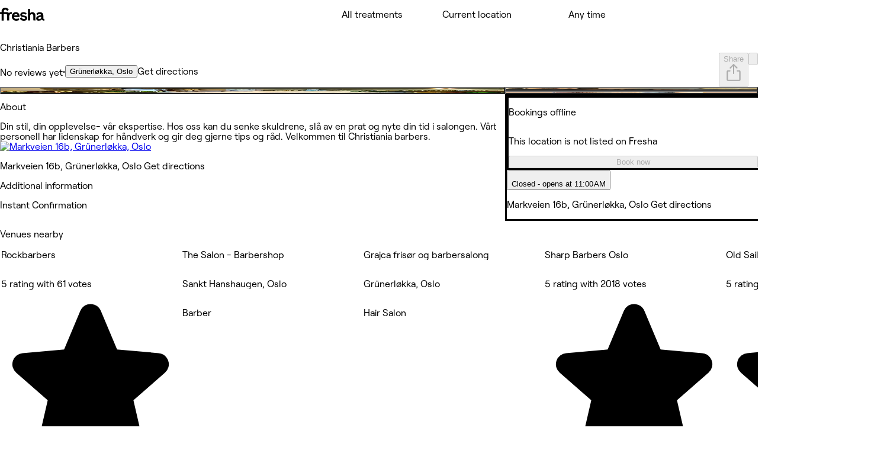

--- FILE ---
content_type: text/javascript
request_url: https://www.fresha.com/assets/_next/static/chunks/pages/%5Blocale_geo%5D/a/%5BlocationSlug%5D-dd4232fea452e2bd.js
body_size: 29640
content:
try{!function(){var e="undefined"!=typeof window?window:"undefined"!=typeof global?global:"undefined"!=typeof globalThis?globalThis:"undefined"!=typeof self?self:{},a=(new e.Error).stack;a&&(e._sentryDebugIds=e._sentryDebugIds||{},e._sentryDebugIds[a]="58ae5e3d-3295-4ee1-9838-0ffea635230a",e._sentryDebugIdIdentifier="sentry-dbid-58ae5e3d-3295-4ee1-9838-0ffea635230a")}()}catch(e){}(self.webpackChunk_N_E=self.webpackChunk_N_E||[]).push([[18951],{1580:e=>{e.exports={"seo-links":"RelatedLandingPages_seo-links__3Sn56",seoLinks:"RelatedLandingPages_seo-links__3Sn56"}},7837:(e,a,t)=>{"use strict";t.d(a,{I:()=>_,Y:()=>g.Y});var s=t(637876),i=t(793469),n=t(782316),r=t(14232),l=t(604358),o=t(650527),d=t(477725),c=t(230475),u=t(463972),m=t.n(u);function _(e){let{data:a,initialImageIndex:t=0,isOpen:u,onClose:_}=e,{desktopImages:g,mobileImages:f}=(0,r.useMemo)(()=>{let{lightboxModalDesktopImages:e,lightboxModalMobileImages:t}=(0,c.gy)(a);return{desktopImages:e??[],mobileImages:t??[]}},[a]);return(0,s.jsx)(l.r1,{className:m()["lightbox-modal"],classNameBody:m()["lightbox-modal__body"],classNameHeader:m()["lightbox-modal__header"],closeButtonVariant:"secondary",isOpen:u,onClose:_,unmountWhenClosed:!0,children:(0,s.jsx)(n.P,{type:"single",direction:"vertical",children:(0,s.jsxs)(n.P.Content,{children:[(0,s.jsx)(d.b,{lt:"tablet",children:(0,s.jsx)(i.g,{indicator:(0,s.jsx)(i.g.Explicit,{getAriaLabel:()=>""}),indicatorVariant:"explicit",images:f.map(e=>(0,s.jsx)("div",{className:m().item,children:(0,s.jsx)(o.W,{data:e,fill:!0,loading:"lazy",sizes:"100vw"})},e?.url)),gap:"none",ratio:"7x5",arrowSize:"m",unsafeClassName:m().carousel,initialImageIndex:t})}),(0,s.jsx)(d.b,{gte:"tablet",children:(0,s.jsx)(i.g,{indicator:(0,s.jsx)(i.g.Explicit,{getAriaLabel:()=>""}),indicatorVariant:"explicit",images:g.map(e=>(0,s.jsx)("div",{className:m().item,children:(0,s.jsx)(o.W,{data:e,fill:!0,loading:"lazy",sizes:{default:"100vw",1208:"1208px"}})},e?.url)),gap:"none",ratio:"16x9",arrowSize:"l",unsafeClassName:m().carousel,initialImageIndex:t})})]})})})}var g=t(191297)},24724:(e,a,t)=>{"use strict";t.d(a,{U:()=>r});var s=t(637876),i=t(502982),n=t(14232);let r=e=>{let a=(0,n.useRef)(null);return(0,n.useEffect)(()=>{let e=e=>{a.current?.contains(e.target)&&e.stopPropagation()};return window.addEventListener("pointerdown",e,{capture:!0}),()=>window.removeEventListener("pointerdown",e,{capture:!0})},[]),(0,s.jsx)("div",{ref:a,children:(0,s.jsx)(i.y,{...e})})};r.displayName="ToastOnModal"},32588:(e,a,t)=>{"use strict";t.d(a,{a:()=>l});var s=t(637876),i=t(14232),n=t(990496);let r=(0,i.createContext)({enabled:null}),l=Object.assign((0,i.memo)(e=>{let{name:a,fallback:t,children:i}=e,l=(0,n.tH)(a);return null===l?t??null:(0,s.jsx)(r.Provider,{value:{enabled:l},children:i})}),{Enabled:(0,i.memo)(e=>{let{children:a}=e,{enabled:t}=(0,i.useContext)(r);if(t)return a}),Disabled:(0,i.memo)(e=>{let{children:a}=e,{enabled:t}=(0,i.useContext)(r);if(!t&&null!==t)return a})})},33632:e=>{e.exports={gallery:"Visuals_gallery__77xc8",gallery__carousel__item:"Visuals_gallery__carousel__item__GUCn_",galleryCarouselItem:"Visuals_gallery__carousel__item__GUCn_",gallery__grid:"Visuals_gallery__grid__IfKth",galleryGrid:"Visuals_gallery__grid__IfKth",gallery__grid__item:"Visuals_gallery__grid__item__x5eMj",galleryGridItem:"Visuals_gallery__grid__item__x5eMj",gallery__button:"Visuals_gallery__button__AaL99",galleryButton:"Visuals_gallery__button__AaL99","gallery__button--back":"Visuals_gallery__button--back__qqLPU",galleryButtonBack:"Visuals_gallery__button--back__qqLPU","gallery__button--see-all":"Visuals_gallery__button--see-all__qsV__",galleryButtonSeeAll:"Visuals_gallery__button--see-all__qsV__","gallery__button--favourite":"Visuals_gallery__button--favourite__SWX9O",galleryButtonFavourite:"Visuals_gallery__button--favourite__SWX9O","gallery__button--share":"Visuals_gallery__button--share__iedZ_",galleryButtonShare:"Visuals_gallery__button--share__iedZ_"}},54983:e=>{e.exports="/assets/_next/static/images/forBusinessMedium@2x-83d3baeaec085dcb4362aeeaf20d4512.webp"},60832:e=>{e.exports="/assets/_next/static/images/arForBusinessMedium-e5deefd8b23516ceebe4b37e16be4856.webp"},68624:e=>{e.exports={self:"Loading_self__C8mMj","mobile-gallery":"Loading_mobile-gallery__QWuBR",mobileGallery:"Loading_mobile-gallery__QWuBR",back:"Loading_back___cILJ",favourite:"Loading_favourite__CQyBg",share:"Loading_share__K9u1v","mobile-content":"Loading_mobile-content__URzfn",mobileContent:"Loading_mobile-content__URzfn",tabs:"Loading_tabs__iBWjl",service:"Loading_service__nQjOv",tab:"Loading_tab__cWq7h",icon:"Loading_icon__Kkv0d"}},78686:e=>{e.exports="/assets/_next/static/images/forBusinessMedium-77e4761a6b2fab0e0978445a60fc4946.png"},91069:e=>{e.exports="/assets/_next/static/images/forBusinessSmall@2x-54832feb81c172a524c73cc080bd7a05.webp"},91792:(e,a,t)=>{"use strict";t.d(a,{p:()=>g});var s=t(637876),i=t(564820),n=t(129970),r=t(967015),l=t(95386),o=t(502982),d=t(818743),c=t(85465),u=t(721031),m=t(644543),_=t.n(m);let g=()=>{let e=(0,c.$)(),a=(0,l.v)();return(0,s.jsx)(d.s,{unsafeClassName:_().self,width:"wide",children:(0,s.jsx)(r.s,{justifyContent:"center",grow:1,children:(0,s.jsx)(n.p,{header:(0,u.__)`No internet connection`,description:(0,u.__)`It looks like you're offline. Please check your internet connection and try again.`,primaryAction:(0,s.jsx)(i.$,{variant:"primary",onAction:()=>(e?window.location.reload():a.addToast(e=>(0,s.jsx)(o.y,{...e,children:(0,u.__)`Oops, it seems like you are offline.`})),Promise.resolve()),type:"button",children:(0,u.__)`Try again`})})})})}},95515:e=>{e.exports="/assets/_next/static/images/forBusinessSmall-049233e7e92e8731ace0d4cfa3b38592.webp"},111529:e=>{e.exports="/assets/_next/static/images/arForBusinessMedium-e5deefd8b23516ceebe4b37e16be4856.png"},117388:e=>{e.exports="/assets/_next/static/images/forBusinessSmall@3x-e85456c7c1a2a2d4a089eca49031c532.webp"},119556:e=>{e.exports="/assets/_next/static/images/arForBusinessLarge@2x-f7d982c49409dc6dadba5b32b7f5f650.webp"},127392:e=>{e.exports="/assets/_next/static/images/forBusinessLarge@3x-f8d491babe4846397ee2423d63629adf.webp"},135876:(e,a,t)=>{"use strict";t.d(a,{$i:()=>n,OP:()=>r,n5:()=>i});var s=t(869246);function i(){for(var e=arguments.length,a=Array(e),t=0;t<e;t++)a[t]=arguments[t];return a.filter(Boolean).join(" ")}function n(e,a){return(0,s.jbV)(e,a)}function r(e){return e?"index, follow":"noindex, noarchive, follow"}},138744:(e,a,t)=>{"use strict";t.d(a,{W:()=>p,V:()=>f});var s=t(637876),i=t(349509),n=t(754587),r=t.n(n),l=t(14232),o=t(428073),d=t(467790),c=t.n(d),u=t(582909).hp;let m=c()(function(e){var a,t,s;let i,n;return e?(a=(0,o.I)(e,10,10),t=10,s=10,i=function(e,a,t){let s,i,n=String.fromCharCode(120,1),r=[],l=String.fromCharCode(137,80,78,71,13,10,26,10);for(let e=0;e<256;e++){s=e;for(let e=0;e<8;e++)1&s?s=0xedb88320^s>>>1:s>>>=1;r[e]=s}function o(e){return String.fromCharCode((0xff000000&e)>>>24,(0xff0000&e)>>>16,(65280&e)>>>8,255&e)}function d(e,a,t){let s=0xffffffff^function(e,a){let t=0xffffffff;for(let e=0;e<a.length;e++)t=r[(t^a.charCodeAt(e))&255]^t>>>8;return t}(0,a+t);return o(e)+a+t+o(s)}let c=d(0,"IEND",""),u=d(13,"IHDR",o(e)+o(a)+"\b\x06\0\0\0"),m="";for(let a=0;a<t.length;a+=4*e){if(i="\0",Array.isArray(t))for(let s=0;s<4*e;s++)i+=String.fromCharCode(255&t[a+s]);else i+=t.substr(a,4*e);m+=i}let _=n+function(e){let a,t,s="";for(let i=0;i<e.length;i+=65535)a=e.length-i,t="",a<=65535?t="\x01":(a=65535,t="\0"),s+=t+String.fromCharCode(255&a,(65280&a)>>>8),s+=String.fromCharCode(255&~a,(65280&~a)>>>8),s+=e.substring(i,i+a);return s}(m)+o(function(e){let a=1,t=0;for(let s=0;s<e.length;s++)t=(t+(a=(a+e.charCodeAt(s))%65521))%65521;return t<<16|a}(m));return l+u+d(_.length,"IDAT",_)+c}(10,10,[...a].map(e=>String.fromCharCode(e)).join("")),n=void 0!==u?u.from(function(e){let a=new Uint8Array(e.length);for(let t=0;t<e.length;t++)a[t]=e.charCodeAt(t);return a}(i)).toString("base64"):btoa(i),`data:image/png;base64,${n}`):e},{maxSize:100});var _=t(388518);let g="[data-uri]",f=(0,i.UG)(`
  fragment RemoteImage on Image {
    blurHash
    keywords
    longDescription
    shortDescription
    url
  }
`),h=e=>{let{src:a,width:t,quality:s}=e,i=new URLSearchParams([["f_width",t.toString()]]);return(s&&i.set("f_quality",s.toString()),a.includes("?"))?`${a}&${i.toString()}`:`${a}?${i.toString()}`};function p(e){let{data:a,sizes:t,...n}=e,[o,d]=(0,l.useState)(!1);if(!a)return null;let c=(0,i.Bk)(f,a),u=m(c.blurHash)||g;return(0,s.jsx)(r(),{loader:h,...n,alt:c.longDescription||c.shortDescription||c.keywords?.join(", ")||"",blurDataURL:u,decoding:"auto",onError:()=>d(!0),placeholder:"blur",sizes:"string"==typeof t?t:Object.entries(t).reduce((e,a)=>{let[t,s]=a;return Number.isInteger(parseInt(t))?e.push({minWidth:parseInt(t),size:s}):t in _.bX&&e.push({minWidth:_.bX[t],size:s}),e},[]).sort((e,a)=>a.minWidth-e.minWidth).map(e=>{let{minWidth:a,size:t}=e;return a?`(min-width: ${a}px) ${t}`:t}).join(", "),src:o?g:c.url})}},141623:(e,a,t)=>{"use strict";t.d(a,{sI:()=>v,ue:()=>y,D2:()=>j});var s=t(637876),i=t(155540),n=t(295761),r=t(196612),l=t(967015),o=t(636600),d=t(660340),c=t(578430),u=t(849995),m=t(349509),_=t(14232),g=t(650527),f=t(138744),h=t(230475),p=t(869246),b=t(647194),x=t.n(b);let v=(0,m.UG)(`
    fragment LegacyLocationCard on Location {
      address {
        simpleFormatted(isMultipleVenuesContext: true)
        shortFormatted
      }
      coverImage(transformer: VENUE_SMALL) {
        ...RemoteImage
      }
      name
      primaryBusinessType {
        name
      }
      rating
      reviewsCount
      slug
    }
  `,[f.V]),y=(0,_.forwardRef)((e,a)=>{let{data:t,icon:d,linkTo:m,nameAs:f,onAction:b,useShortFormattedAddress:v,...y}=e,j=(0,_.useId)(),w=(0,h.gy)(t);return(0,s.jsxs)(r.h,{...y,"aria-labelledby":j,ref:a,unsafeClassName:(0,u.default)(x()["location-card"],y.unsafeClassName),variant:"flat",children:[!!w.coverImage&&(0,s.jsx)("div",{className:x()["location-card__image-wrapper"],children:(0,s.jsx)(g.W,{className:x()["location-card__image"],data:w.coverImage,fill:!0,loading:"lazy",sizes:{default:"236px",tablet:"22vw",desktop:"322px"}})}),(0,s.jsx)(n.d,{linkTo:null===m?void 0:m??(0,p.VuA)(w.slug),onAction:b,"aria-labelledby":j,className:x()["location-card__link"],children:(0,s.jsx)(_.Fragment,{})}),(0,s.jsxs)(l.s,{direction:"column",rowGap:"25",children:[(0,s.jsxs)("div",{className:x()["location-card__header"],children:[(0,s.jsx)(c.E,{as:f,color:"neutral",font:"header-xs-semibold",id:j,lineLimit:2,overflow:"ellipsis",unsafeClassName:x()["location-card__business-name"],children:w.name}),(w.reviewsCount??0)>0&&(0,s.jsx)(o.r,{halfStarIconSlot:i.N,rating:w.rating??0,ratingCount:w.reviewsCount??0,size:"m",starsPosition:"before",starVariant:"yellow",variant:"faded"})]}),(0,s.jsx)(c.E,{font:"body-s-regular",color:"neutralFaded",overflow:"ellipsis",lineLimit:1,children:v?w.address?.shortFormatted||w.address?.simpleFormatted:w.address?.simpleFormatted||w.address?.shortFormatted}),!!w.primaryBusinessType?.name&&(0,s.jsx)(c.E,{font:"body-s-regular",color:"neutralFaded",children:w.primaryBusinessType.name}),!!d&&(0,s.jsx)("div",{className:x()["location-card__icon"],children:d})]})]})}),j=()=>(0,s.jsxs)(l.s,{direction:"column",children:[(0,s.jsx)(d.E,{width:"100%",ratio:"16x9",mb:"100"}),(0,s.jsxs)(l.s,{direction:"column",gap:"100",children:[(0,s.jsxs)(l.s,{justifyContent:"space-between",alignItems:"baseline",gap:"600",children:[(0,s.jsx)(d.E,{height:"18px",width:"60%"}),(0,s.jsx)(d.E,{height:"14px",width:"70px"})]}),(0,s.jsx)(d.E,{height:"14px",width:"144px"}),(0,s.jsx)(d.E,{height:"14px",width:"80px"})]})]});y.displayName="LocationCard"},145708:e=>{e.exports={self:"Section_self__yhphf",borderBottom:"Section_borderBottom__HyeTS",isAboveSiblings:"Section_isAboveSiblings__099XV",isStatic:"Section_isStatic__x7EQT"}},191297:(e,a,t)=>{"use strict";t.d(a,{K:()=>w,Y:()=>S});var s=t(637876),i=t(633652),n=t(564820),r=t(967015),l=t(609547),o=t(793469),d=t(782316),c=t(14083),u=t(578430),m=t(950295),_=t(14232),g=t(650527),f=t(477725),h=t(230475),p=t(721031),b=t(307951),x=t(677980),v=t.n(x);t(500738);var y=t(349509),j=t(138744);let w=(0,y.UG)(`
    fragment LightboxImage on Image {
      ...RemoteImage
      width
      height
    }
  `,[j.V]),S=(0,_.memo)(e=>{let{referenceId:a,onBook:t,onClose:x,total:j,images:S}=e,k=Math.max(S?.findIndex(e=>e.id===a)??0,0),[C,N]=(0,_.useState)(k??0),B=S?.[C],E=(0,h.gy)(B?.service??{}),I=[E.displayPrice,E.commercialMessage].filter(Boolean).join(" • "),L=(0,b.Q)({default:I,tablet:[I,E.caption].filter(Boolean).join(" • ")}),A=(0,b.Q)({default:"mobileImage",tablet:"desktopImage"}),P=(0,_.useMemo)(()=>S.map(e=>{let{service:a,...t}=e,{width:i,height:n,...r}=(0,y.Bk)(w,t[A]);return(0,s.jsx)("article",{className:v().picture,children:(0,s.jsx)(g.W,{data:r,className:v().image,width:i??100,height:n??100,sizes:{default:"100vw"}})},t.id)}),[S,A]),T=(0,b.Q)({default:"10x16",tablet:"16x9",desktop:"8x3"});return(0,s.jsxs)(d.P,{theme:"dark",type:"singleWithTitle",direction:"vertical",unsafeStyle:{blockSize:"100%",flexGrow:1,backgroundColor:m.FX9},children:[(0,s.jsx)(d.P.Title,{children:(0,s.jsx)(l.w,{disableContentAnimation:!0,forceEmptyPrefix:!0,size:"fluid",onClose:x,content:(0,s.jsxs)(r.s,{unsafeClassName:v().header,grow:1,justifyContent:"space-between",alignItems:"center",children:[(0,s.jsx)(u.E,{font:"header-s-semibold",children:B?.title}),(0,s.jsxs)(u.E,{align:{default:"right",tablet:"left"},font:"body-s-semibold",children:[C+1,"/",j]})]})})}),(0,s.jsx)(d.P.Content,{unsafeStyle:{alignSelf:"center"},children:(0,s.jsx)(o.g,{theme:"light",onImageChange:e=>N(e),gap:"none",images:P,arrowSize:"l",ratio:T,initialImageIndex:k})}),B?.service&&(0,s.jsx)(i.d,{unsafeClassName:v().footer,size:"fluid",children:(0,s.jsxs)(r.s,{grow:1,justifyContent:"space-between",alignItems:"center",children:[(0,s.jsxs)(c.B,{gap:"0",children:[(0,s.jsx)(u.E,{font:"body-m-semibold",lineLimit:1,children:E.name}),(0,s.jsx)(f.b,{lt:"tablet",children:(0,s.jsx)(u.E,{lineLimit:1,font:"body-s-regular",children:E.captionShort})}),(0,s.jsxs)(u.E,{font:"body-s-regular",lineLimit:1,children:[L,E.discount?.description&&(0,s.jsxs)(s.Fragment,{children:["\xa0",(0,s.jsx)(u.E,{as:"span",font:"inherit",color:"green",children:E.discount?.description})]})]})]}),E.id&&(0,s.jsx)(n.$,{onAction:()=>t?.({referenceId:E.id}),size:"l",variant:"primary",children:(0,p.__)("Book now")})]})})]})});S.displayName="Lightbox"},224033:e=>{e.exports="/assets/_next/static/images/arForBusinessSmall@3x-f65b8f23df05dbdc17a3e2a3fdda55d0.webp"},232690:e=>{e.exports={self:"ShareModal_self__uZ33M",grid:"ShareModal_grid__HfBkk"}},279651:e=>{e.exports="/assets/_next/static/images/forBusinessMedium@3x-96226d7f0acb2800140ae57c05be2e4a.png"},280789:e=>{e.exports={self:"Services_self__QmIie","rail-hidden":"Services_rail-hidden___0UYh",railHidden:"Services_rail-hidden___0UYh",services:"Services_services__M1wHw",service:"Services_service__MbZ25","see-all-btn":"Services_see-all-btn__TwJT4",seeAllBtn:"Services_see-all-btn__TwJT4",section:"Services_section__msYM8",rail:"Services_rail__wtWnw",serviceGroupHeader:"Services_serviceGroupHeader__9Gyfo","see-all":"Services_see-all__TQQiy",seeAll:"Services_see-all__TQQiy"}},292026:(e,a,t)=>{"use strict";t.d(a,{E:()=>L,B:()=>p});var s=t(637876),i=t(564820),n=t(95386),r=t(349509),l=t(404917),o=t.n(l),d=t(14232),c=t(24724),u=t(862496),m=t(721031),_=t(101438);let g=(0,d.createContext)({isFavoured:null,locationId:"",async toggleFavourite(){}}),f=r.UG.persisted("sha256:1eb6d7912e5ad3f47138c5bff97204ee78a6e3662688fe7e19e022122045b7cd",(0,r.UG)(`
    mutation AddToFavourites($locationId: ID!) {
      addToFavourites(locationId: $locationId)
    }
  `)),h=r.UG.persisted("sha256:d2b42981ccb5649bd4a5e8c818cbfa451b59ed1a6a5108e3b6c1f7c1b9c6613d",(0,r.UG)(`
    mutation RemoveFromFavourites($locationId: ID!) {
      removeFromFavourites(locationId: $locationId)
    }
  `));function p(e){let{children:a,isLoggedIn:t,onToggle:r,onToggled:l,favourite:p,locationId:b}=e,[x,v]=(0,d.useState)(p),{addToast:y}=(0,n.v)(),j=(0,d.useMemo)(()=>o()(function(){for(var e=arguments.length,a=Array(e),t=0;t<e;t++)a[t]=arguments[t];return l?.(...a)},100,{trailing:!0}),[l]),w=(0,d.useRef)(!1),S=(0,d.useRef)(!1),k=(0,d.useCallback)(async function(){let{withUndo:e=!1}=arguments.length>0&&void 0!==arguments[0]?arguments[0]:{};if(w.current||"boolean"!=typeof x)return;w.current=!0,S.current=!1;let a=async e=>{w.current=!0;try{v(e=>!e),r?.(b,e);let a=await (0,u.L)(e?f:h,{locationId:b});if(a?.errors?.[0])throw a.errors;j(b,e)}catch(a){throw v(!e),y(a=>(0,s.jsx)(c.U,{variant:"danger",...a,children:e?(0,m.tS)("Failed to add provider location to user favourites","Failed to add to favorites"):(0,m.tS)("Failed to remove provider location from user favourites","Failed to remove from favorites")}),{keepOnUnmount:!0}),a}finally{w.current=!1}};try{let t=!x;await a(t),S.current=e,y(n=>(0,s.jsx)(c.U,{primaryAction:(0,s.jsxs)(s.Fragment,{children:[!!t&&(0,s.jsx)(i.$,{qaType:"view-favourites",size:"m",variant:"primary",linkTo:"/favorites",children:(0,m.tS)("Link to favourites page after favouriting a venue","View all")}),!t&&!!e&&(0,s.jsx)(i.$,{onAction:async e=>{try{S.current&&await a(!t),await n.onClose(e)}catch(e){(0,_.Oz)(e,{msg:"Could not undo toggling favourites"})}},size:"m",variant:"primary",children:(0,m.__)`Undo`})]}),...n,children:t?(0,m.tS)("Successfully added partner location to user favourites","Added to favorites"):(0,m.tS)("Successfully removed partner location from user favourites","Removed from favorites")}),{keepOnUnmount:!0})}catch(e){(0,_.Oz)(e,{msg:"Could not toggle favourites"})}},[y,x,b,r,j]);(0,d.useEffect)(()=>{v(p)},[p]),(0,d.useEffect)(()=>{t||"boolean"!=typeof x||v(null)},[x,t,v]);let C=(0,d.useMemo)(()=>({isFavoured:x,locationId:b,toggleFavourite:k}),[x,b,k]);return(0,s.jsx)(g.Provider,{value:C,children:a})}var b=t(760141),x=t(76237),v=t(269111),y=t(758658),j=t(770596),w=t(849995),S=t(736878),k=t(844223),C=t(901299),N=t(823898),B=t(869246),E=t(366264),I=t.n(E);function L(e){let{buttonClassName:a,variant:t="secondary",qaType:n,unsafeClassName:r,withUndo:l,...o}=e,c=(0,C.r)(),{navigateTo:u}=(0,v.c)(),{isFavoured:_,locationId:f,toggleFavourite:h}=(0,d.useContext)(g),[p,E]=(0,d.useState)(!1),L=(0,d.useMemo)(()=>({eventListeners:[{eventName:"complete",callback:()=>E(!1)}],options:{loop:!1,path:j.S.ILL_ANIM_HEART}}),[]),A=(0,d.useMemo)(()=>e=>p?(0,s.jsx)("div",{className:I()["favourite-icon"],children:(0,s.jsx)(S.a,{...L,height:"240%",width:"240%"})}):_?(0,s.jsx)(b.C,{...e,color:"danger",unsafeClassName:(0,w.default)({[I()["favourite-icon--outlined"]]:"tertiary"===t})}):(0,s.jsx)(x.C,{...e}),[L,_,p,t]),P="boolean"==typeof _,T=(0,d.useCallback)(async()=>{P?(E(!_),await h({withUndo:l})):((0,N.AP)(N.QC.shouldFavouriteLocationId,f),u({...(0,B.Jv5)(),query:{[k.$]:c}}))},[P,_,f,u,c,h,l]);(0,d.useEffect)(()=>{let e=P?(0,N._S)(N.QC.shouldFavouriteLocationId):null;e&&((0,N.sc)(N.QC.shouldFavouriteLocationId),e!==f||_||T())},[P,_,f,T]);let F=(0,d.useCallback)(()=>(T(),Promise.resolve()),[T]),R=!0===_?(0,m.tS)("Remove provider location from user favourites","Remove from favorites"):!1===_?(0,m.tS)("Add provider location to user favourites","Add to favorites"):(0,m.tS)("User must be signed in to add partner location to favourites","Sign in to add to favorites");return(0,s.jsx)(y.m,{label:R,triggerComponent:e=>{let{triggerRef:r,tooltipTriggerProps:l}=e;return(0,s.jsx)(i.$,{...l,...o,"aria-label":R,icon:A,isLabelHidden:!0,onAction:F,qaType:n,ref:r,shape:"circle",type:"button",unsafeClassName:a,variant:t,children:null})},unsafeClassName:r})}},307951:(e,a,t)=>{"use strict";t.d(a,{Q:()=>r});var s=t(900747),i=t(14232);let n=["default","smalltablet","tablet","laptop","desktop"];function r(e){let a=(0,s.d)("default"),t=(0,s.d)("smalltablet"),r=(0,s.d)("tablet"),l=(0,s.d)("laptop"),o=(0,s.d)("desktop"),d=(0,i.useMemo)(()=>[a,t,r,l,o],[a,t,r,l,o]);return(0,i.useMemo)(()=>n.reduce((a,t,s)=>d[s]?e[t]??a:a,e[n[0]]),[e,d])}},311753:(e,a,t)=>{"use strict";t.d(a,{B:()=>g,I:()=>_});var s=t(637876),i=t(628933),n=t(665984),r=t(14232),l=t(695375),o=t(485708),d=t(230475),c=t(949354);let u=t(295179).V7.Latest,m=i.tCb;function _(){let[e,a]=(0,n.ZA)("reviews",n.cr.withDefault(!1));return{isOpen:e,close:(0,r.useCallback)(async()=>{a(!1)},[a]),open:(0,r.useCallback)(async()=>{a(!0)},[a])}}let g=e=>{let{data:a,isOpen:t,close:i,disableAnimations:n=!1}=e,[g,f]=(0,r.useState)(u),{isOpen:h,close:p}=_(),{onFilter:b,ratings:x}=(0,l.Pe)(),v=i??p,y="boolean"==typeof t?t:h,j=(0,d.gy)(a),w={id:"",reviews:5,ratings:[],slug:j.slug,sortingType:u},{data:S,isLoading:k,isValidating:C,loadMore:N}=(0,c.q)({document:y?m:null,variables:(e,a)=>a?a.result.location?.reviews?.pageInfo.hasNextPage&&a.result.location.reviews.edges.length?{...a.variables,id:a.result.location.reviews.edges[a.result.location.reviews.edges.length-1].cursor}:null:{...w,ratings:x,sortingType:g}},{revalidateFirstPage:!1}),B=(0,c.d)(S,"location.reviews.edges")?.result.location?.reviews,E=!k&&C,I=(0,r.useCallback)(async()=>{E||N()},[E,N]);return B?.edges?.length?(0,s.jsx)(o.B,{isOpen:y,reviewsTotalCount:j.reviews?.totalCount??0,reviewsTotalCountFiltered:B?.totalCount??0,rating:j.rating??0,ratingsFilter:x,reviews:B,sort:g,isLoading:k,isLoadingMore:E,handleLoadMore:I,handleSort:f,handleFilter:b,handleClose:v,handleBack:v,animated:!n}):null}},366264:e=>{e.exports={"favourite-icon":"Favourite_favourite-icon__AnBFp",favouriteIcon:"Favourite_favourite-icon__AnBFp","favourite-icon--outlined":"Favourite_favourite-icon--outlined__eHqmp",favouriteIconOutlined:"Favourite_favourite-icon--outlined__eHqmp"}},381790:(e,a,t)=>{"use strict";t.d(a,{r:()=>n});var s=t(14232),i=t(388919);let n=e=>{let a=(0,i.Y)(e);return(0,s.useMemo)(()=>({state:a,experiment(e){let{disabled:t,enabled:s,fallback:i}=e;return null===a?i:a?s:t},disabled(e){if(!1===a)return e},enabled(e){if(!0===a)return e},fallback(e){if(null===a)return e}}),[a])}},390545:(e,a,t)=>{"use strict";t.d(a,{R:()=>m});var s=t(637876),i=t(578430),n=t(849995),r=t(14232),l=t(721031),o=t(714539),d=t.n(o);let c={square:{default:"header-lm-semibold",laptop:"header-xl-bold"},default:{default:"header-lm-semibold",laptop:"header-xl-bold"},thumbnail:{default:"header-s-semibold"}},u=(0,r.memo)(e=>{let{count:a,className:t,variant:o="default",children:u,...m}=e,_=(0,r.useMemo)(()=>{if(!a)return;let{format:e}=new Intl.NumberFormat((0,l.JK)(),{style:"decimal",notation:"compact",signDisplay:"always"});return e(a)},[a]);return(0,s.jsxs)("div",{className:(0,n.default)(d()["gallery-item"],d()[o],t),...m,children:[u,_&&(0,s.jsx)("div",{className:d().overlay,children:(0,s.jsx)(i.E,{font:c[o],color:"onLoud",overflow:"ellipsis",children:_})})]})}),m=Object.assign((0,r.memo)(e=>{let{layout:a,children:t,className:i,...r}=e;return"itemsPerRow"in r?(0,s.jsx)("div",{style:{"--items-per-row":r.itemsPerRow},className:(0,n.default)(d().self,d()[`items-per-row-${r.itemsPerRow}`],d()[`layout-${a}`],i),...r,children:t}):(0,s.jsx)("div",{className:(0,n.default)(d().self,d()[`layout-${a}`],i),...r,children:t})}),{displayName:"GalleryGrid",Item:u})},432421:(e,a,t)=>{"use strict";t.d(a,{B:()=>eI,A:()=>eW});var s,i=t(637876),n=t(849995),r=t(841361),l=t(14232),o=t(721031),d=t(471461),c=t.n(d),u=t(119556),m=t.n(u),_=t(834758),g=t.n(_),f=t(715797),h=t.n(f),p=t(901805),b=t.n(p),x=t(436588),v=t.n(x),y=t(634073),j=t.n(y),w=t(919376),S=t.n(w),k=t(668538),C=t.n(k),N=t(975249),B=t.n(N),E=t(111529),I=t.n(E),L=t(60832),A=t.n(L),P=t(656745),T=t.n(P),F=t(941344),R=t.n(F),M=t(852490),O=t.n(M),G=t(224033),W=t.n(G),V=t(865177),H=t.n(V),z=t(551248),D=t.n(z),U=t(908298),$=t.n(U),q=t(870561),Y=t.n(q),Q=t(737193),J=t.n(Q),K=t(127392),Z=t.n(K),X=t(521812),ee=t.n(X),ea=t(934055),et=t.n(ea),es=t(738228),ei=t.n(es),en=t(54983),er=t.n(en),el=t(279651),eo=t.n(el),ed=t(708462),ec=t.n(ed),eu=t(78686),em=t.n(eu),e_=t(948077),eg=t.n(e_),ef=t(441070),eh=t.n(ef),ep=t(91069),eb=t.n(ep),ex=t(868045),ev=t.n(ex),ey=t(117388),ej=t.n(ey),ew=t(996880),eS=t.n(ew),ek=t(95515),eC=t.n(ek);let eN={ar:{forBusinessSmall:H(),forBusinessSmall2x:T(),forBusinessSmall3x:O(),forBusinessSmallWebp:D(),forBusinessSmall2xWebp:R(),forBusinessSmall3xWebp:W(),forBusinessMid:I(),forBusinessMid2x:j(),forBusinessMid3x:C(),forBusinessMidWebp:A(),forBusinessMid2xWebp:S(),forBusinessMid3xWebp:B(),forBusinessLarge:b(),forBusinessLarge2x:c(),forBusinessLarge3x:g(),forBusinessLargeWebp:v(),forBusinessLarge2xWebp:m(),forBusinessLarge3xWebp:h()},default:{forBusinessSmall:eS(),forBusinessSmall2x:eh(),forBusinessSmall3x:ev(),forBusinessSmallWebp:eC(),forBusinessSmall2xWebp:eb(),forBusinessSmall3xWebp:ej(),forBusinessMid:em(),forBusinessMid2x:ei(),forBusinessMid3x:eo(),forBusinessMidWebp:eg(),forBusinessMid2xWebp:er(),forBusinessMid3xWebp:ec(),forBusinessLarge:ee(),forBusinessLarge2x:$(),forBusinessLarge3x:J(),forBusinessLargeWebp:et(),forBusinessLarge2xWebp:Y(),forBusinessLarge3xWebp:Z()}};var eB=t(731887),eE=t.n(eB),eI=((s={}).appImage="app-image",s),eL=t(662150),eA=t.n(eL),eP=t(660340),eT=t(578430),eF=t(491067),eR=t.n(eF),eM=t(145708),eO=t.n(eM);let eG=e=>{let{borderBottom:a,isAboveSiblings:t,isStatic:s,children:r}=e;return(0,i.jsx)("div",{className:(0,n.default)(eO().self,{[eO().borderBottom]:a,[eO().isStatic]:s,[eO().isAboveSiblings]:t}),children:r})};eG.Content=e=>{let{children:a}=e;return(0,i.jsx)("div",{className:eA().self,children:a})},eG.Background=e=>{let{variant:a}=e,{language:t}=(0,o.JK)(),s="ar"===t,d=(0,l.useMemo)(()=>eN[s?"ar":"default"],[s]);return"app-image"===a?(0,i.jsx)(r._,{alt:"",className:(0,n.default)(eE().self,eE().appImage),hasLoadingStyles:!1,loading:"lazy",ratio:"1x1",src:d.forBusinessSmall,srcSet:{default:{dp1x:d.forBusinessSmall,dp2x:d.forBusinessSmall2x,dp3x:d.forBusinessSmall3x,webp1x:d.forBusinessSmallWebp,webp2x:d.forBusinessSmall2xWebp,webp3x:d.forBusinessSmall3xWebp},smalltablet:{dp1x:d.forBusinessMid,dp2x:d.forBusinessMid2x,dp3x:d.forBusinessMid3x,webp1x:d.forBusinessMidWebp,webp2x:d.forBusinessMid2xWebp,webp3x:d.forBusinessMid3xWebp},desktop:{dp1x:d.forBusinessLarge,dp2x:d.forBusinessLarge2x,dp3x:d.forBusinessLarge3x,webp1x:d.forBusinessLargeWebp,webp2x:d.forBusinessLarge2xWebp,webp3x:d.forBusinessLarge3xWebp}}}):null},eG.ContentHeader=e=>{let{header:a,headerAs:t,showSkeleton:s}=e;return(0,i.jsx)("div",{className:eR().self,children:(0,i.jsx)("div",{className:eR().headerSection,children:s?(0,i.jsx)(eP.E,{height:{default:"24px",laptop:"36px"},width:"200px",mb:{default:"100",laptop:"300"}}):(0,i.jsx)(eT.E,{as:t,font:{default:"header-s-semibold",laptop:"header-l-semibold"},mb:{default:"100",laptop:"300"},children:a})})})};let eW=eG},436588:e=>{e.exports="/assets/_next/static/images/arForBusinessLarge-f7d982c49409dc6dadba5b32b7f5f650.webp"},439234:(e,a,t)=>{"use strict";t.r(a),t.d(a,{default:()=>i});let s=["https://images.fresha.com","https://images.dev.fresha.io"];function i(e){let{src:a,width:t,quality:i=75}=e;if(!s.some(e=>a.startsWith(e)))return a;let n=new URL(a);return n.searchParams.set("f_width",t.toString()),n.searchParams.set("f_quality",i.toString()),n.toString()}},441070:e=>{e.exports="/assets/_next/static/images/forBusinessSmall@2x-bc45e5d72315f6392c7f43f4cd2b0adc.png"},446900:e=>{e.exports={self:"SidePanel_self__SiE0z",name:"SidePanel_name__LQZbB",section:"SidePanel_section__zAzS8","align-center":"SidePanel_align-center__bFyQC",alignCenter:"SidePanel_align-center__bFyQC","no-wrap":"SidePanel_no-wrap__PwY_5",noWrap:"SidePanel_no-wrap__PwY_5","hidden-details":"SidePanel_hidden-details__bYYVL",hiddenDetails:"SidePanel_hidden-details__bYYVL","reveal-details":"SidePanel_reveal-details__JjC1u",revealDetails:"SidePanel_reveal-details__JjC1u","hours-address":"SidePanel_hours-address__syDl8",hoursAddress:"SidePanel_hours-address__syDl8","tags-section":"SidePanel_tags-section___IXIz",tagsSection:"SidePanel_tags-section___IXIz","accordion-content":"SidePanel_accordion-content__TTNmV",accordionContent:"SidePanel_accordion-content__TTNmV","offline-banner":"SidePanel_offline-banner__tc8FR",offlineBanner:"SidePanel_offline-banner__tc8FR"}},447531:e=>{e.exports={self:"LinkingModule_self__WGMyw",self__section:"LinkingModule_self__section__u2ufN",selfSection:"LinkingModule_self__section__u2ufN",tabs:"LinkingModule_tabs__G1RbL",content:"LinkingModule_content__0VKz0",panel:"LinkingModule_panel__er12s",panel__grid:"LinkingModule_panel__grid__FvO3E",panelGrid:"LinkingModule_panel__grid__FvO3E","panel--checked":"LinkingModule_panel--checked__4mTP7",panelChecked:"LinkingModule_panel--checked__4mTP7",column:"LinkingModule_column__1PKAt",singleRow:"LinkingModule_singleRow__T3dre",tab:"LinkingModule_tab__Cj75o","tab--checked":"LinkingModule_tab--checked__zylkB",tabChecked:"LinkingModule_tab--checked__zylkB",none:"LinkingModule_none__nbwSP"}},463972:e=>{e.exports={"lightbox-modal__header":"LegacyLightboxModal_lightbox-modal__header__K_mWv",lightboxModalHeader:"LegacyLightboxModal_lightbox-modal__header__K_mWv","lightbox-modal":"LegacyLightboxModal_lightbox-modal__DIKEa",lightboxModal:"LegacyLightboxModal_lightbox-modal__DIKEa","lightbox-modal__body":"LegacyLightboxModal_lightbox-modal__body__5bpCs",lightboxModalBody:"LegacyLightboxModal_lightbox-modal__body__5bpCs"}},467364:e=>{e.exports={self:"About_self__yj2tj",feature:"About_feature__iiLkF","overflow-wrap":"About_overflow-wrap__T7Jgc",overflowWrap:"About_overflow-wrap__T7Jgc","map-and-meta":"About_map-and-meta__Ou5NF",mapAndMeta:"About_map-and-meta__Ou5NF","meta-container":"About_meta-container__ycjT8",metaContainer:"About_meta-container__ycjT8","status-indicator":"About_status-indicator__EMyga",statusIndicator:"About_status-indicator__EMyga","status-indicator--closed":"About_status-indicator--closed__ZxDD6",statusIndicatorClosed:"About_status-indicator--closed__ZxDD6","status-indicator--open":"About_status-indicator--open__Nndic",statusIndicatorOpen:"About_status-indicator--open__Nndic",hours:"About_hours___CSkL",items:"About_items__bleFW"}},471461:e=>{e.exports="/assets/_next/static/images/arForBusinessLarge@2x-f7d982c49409dc6dadba5b32b7f5f650.png"},491067:e=>{e.exports={self:"ContentHeader_self__rXizQ",columnSetting:"ContentHeader_columnSetting__oqh2v",headerSection:"ContentHeader_headerSection__aVxl_"}},509790:(e,a,t)=>{"use strict";t.d(a,{Hi:()=>l,N_:()=>o,Ri:()=>d,rf:()=>c});var s=t(349509),i=t(230475),n=t(721031),r=t(135876);let l=(0,s.UG)(`
  fragment LocationProfileMetaFragment on Location {
    name
    address {
      apartmentSuite
      cityName
      servicingAreas
      streetAddress
    }
    primaryBusinessType {
      name
    }
  }
`);function o(e){let{address:a,name:t,primaryBusinessType:s}=(0,i.gy)(e),l=a?.servicingAreas?[...a.servicingAreas]:[],o=l.pop();return l.length>1?(0,n.tS)("Hair services London | Book with SalonName at King's Street. Nearby District 1, District 2 and District 3.","%{businessType} %{city} | Book with %{name} at %{address}. Nearby %{listOfDistrictsNames} and %{lastDistrictName}.",{name:t,address:(0,r.n5)(a?.streetAddress,a?.apartmentSuite),city:a?.cityName,businessType:s?.name,listOfDistrictsNames:l.join(", "),lastDistrictName:o}):(0,n.__)("%{businessType} %{city} | Book with %{name} at %{address}.",{name:t,address:(0,r.n5)(a?.streetAddress,a?.apartmentSuite),city:a?.cityName,businessType:s?.name})}function d(e){let{address:a,name:t}=(0,i.gy)(e),s=[t,(0,r.n5)(a?.streetAddress,a?.apartmentSuite),a?.cityName].filter(Boolean).join(" - ");return`${s} | Fresha`}function c(e){let{address:a,name:t,primaryBusinessType:s}=(0,i.gy)(e),n=a?.servicingAreas?[...a.servicingAreas]:[];return[t,a?.cityName,(0,r.n5)(a?.streetAddress,a?.apartmentSuite),s?.name,...n].filter(Boolean).join(", ")}},519436:(e,a,t)=>{"use strict";t.d(a,{$g:()=>s.$g,Mj:()=>s.Mj});var s=t(223612)},521812:e=>{e.exports="/assets/_next/static/images/forBusinessLarge-b7ab5aaf14b3a0a66630bfa0d87a67a8.png"},540376:e=>{e.exports={gallery:"GalleryModal_gallery__1zwus",gallery__item:"GalleryModal_gallery__item__9bEYf",galleryItem:"GalleryModal_gallery__item__9bEYf",groups:"GalleryModal_groups__wySSC",grid:"GalleryModal_grid__BcGDy",image:"GalleryModal_image__yu6SB",section:"GalleryModal_section__y5Zyk",galleryGrid:"GalleryModal_galleryGrid__BDvRQ",venue:"GalleryModal_venue__re_Z7",portfolio:"GalleryModal_portfolio__8Bnws",imageButton:"GalleryModal_imageButton__dc1yp",heading:"GalleryModal_heading__xpIrU",title:"GalleryModal_title__0pEIN"}},551248:e=>{e.exports="/assets/_next/static/images/arForBusinessSmall-f65b8f23df05dbdc17a3e2a3fdda55d0.webp"},571312:e=>{e.exports={self:"Employees_self__Y73In",title:"Employees_title__z_bAD",employees:"Employees_employees__qVguR",employee:"Employees_employee__mZUAz"}},577184:(e,a,t)=>{"use strict";t.d(a,{B:()=>s});let s=e=>"number"==typeof e?.latitude&&"number"==typeof e.longitude&&!Number.isNaN(e.latitude)&&!Number.isNaN(e.longitude)},634073:e=>{e.exports="/assets/_next/static/images/arForBusinessMedium@2x-e5deefd8b23516ceebe4b37e16be4856.png"},644543:e=>{e.exports={self:"NoConnectionPlaceholder_self__fM_Jj"}},647194:e=>{e.exports={"location-card":"LocationCard_location-card___2VN5",locationCard:"LocationCard_location-card___2VN5","location-card__link":"LocationCard_location-card__link__J5aaT",locationCardLink:"LocationCard_location-card__link__J5aaT","location-card__image-wrapper":"LocationCard_location-card__image-wrapper__6Ibfe",locationCardImageWrapper:"LocationCard_location-card__image-wrapper__6Ibfe","location-card__image":"LocationCard_location-card__image__WAmyV",locationCardImage:"LocationCard_location-card__image__WAmyV","location-card__header":"LocationCard_location-card__header__fayjP",locationCardHeader:"LocationCard_location-card__header__fayjP","location-card__icon":"LocationCard_location-card__icon__Uf9pJ",locationCardIcon:"LocationCard_location-card__icon__Uf9pJ","location-card__business-name":"LocationCard_location-card__business-name__prYGC",locationCardBusinessName:"LocationCard_location-card__business-name__prYGC"}},650527:(e,a,t)=>{"use strict";t.d(a,{W:()=>s.W});var s=t(138744)},652732:e=>{e.exports={self:"Header_self__FHgKU",title:"Header_title__M5NWe","display-lg-deprecated":"Header_display-lg-deprecated__EIYNF",displayLgDeprecated:"Header_display-lg-deprecated__EIYNF","align-center":"Header_align-center__5WwBO",alignCenter:"Header_align-center__5WwBO","breadcrumb-item":"Header_breadcrumb-item__EiOry",breadcrumbItem:"Header_breadcrumb-item__EiOry",bullet:"Header_bullet__y7GBA","address-grow":"Header_address-grow__RJK3e",addressGrow:"Header_address-grow__RJK3e",nowrap:"Header_nowrap__t268H","header-wrapper-flex":"Header_header-wrapper-flex__CxKCV",headerWrapperFlex:"Header_header-wrapper-flex__CxKCV","header-wrapper":"Header_header-wrapper__QK2u2",headerWrapper:"Header_header-wrapper__QK2u2","address-wrapper":"Header_address-wrapper__UigMM",addressWrapper:"Header_address-wrapper__UigMM","address-ellipsis":"Header_address-ellipsis__Swcqe",addressEllipsis:"Header_address-ellipsis__Swcqe","mobile-margin":"Header_mobile-margin__RyrpU",mobileMargin:"Header_mobile-margin__RyrpU",tags:"Header_tags__d_hER",distance:"Header_distance__RbZN1","mobile-address":"Header_mobile-address__AHv_1",mobileAddress:"Header_mobile-address__AHv_1","all-one-word":"Header_all-one-word__ZwT7a",allOneWord:"Header_all-one-word__ZwT7a"}},653545:(e,a,t)=>{"use strict";t.d(a,{a:()=>c});var s=t(637876),i=t(628933),n=t(578430),r=t(230475),l=t(440439),o=t(295179);let d=i.cb2,c=e=>{let{color:a,disableMargin:t,font:i,revalidate:c=!0,slug:u,status:m}=e,{data:_}=(0,l.uS)(d,{slug:u},{fallbackData:{result:{location:{workingTime:{status:m}}},variables:{slug:u}},refreshInterval:3e5*!!c,revalidateIfStale:c,revalidateOnFocus:c}),g=(0,r.gy)(_?.location?.workingTime?.status);if(!g)return null;let{name:f,state:h,stateDetails:p}=g;return(0,s.jsxs)(n.E,{qaType:"opening-times",mb:t?"0":{default:"250",tablet:"0"},font:i,children:[(0,s.jsx)(n.E,{font:i,color:h===o.SH.Closed?"warning":"positive",as:"span",children:f})," ",(0,s.jsx)(n.E,{font:i,color:a||"neutral",as:"span",children:p})]})}},656745:e=>{e.exports="/assets/_next/static/images/arForBusinessSmall@2x-f65b8f23df05dbdc17a3e2a3fdda55d0.png"},662150:e=>{e.exports={self:"Content_self__LLIg9"}},668240:e=>{e.exports={self:"LocationProfile_self__1SGBn","display-lg-deprecated":"LocationProfile_display-lg-deprecated__n9Em6",displayLgDeprecated:"LocationProfile_display-lg-deprecated__n9Em6",hero:"LocationProfile_hero__f_tAz","split-content":"LocationProfile_split-content__3FpYS",splitContent:"LocationProfile_split-content__3FpYS",left:"LocationProfile_left__hy_rK",right:"LocationProfile_right__AFcel","book-now-sticky-bar":"LocationProfile_book-now-sticky-bar__JnGP1",bookNowStickyBar:"LocationProfile_book-now-sticky-bar__JnGP1",header:"LocationProfile_header__fc9Ru",section:"LocationProfile_section__gR8Ss"}},668538:e=>{e.exports="/assets/_next/static/images/arForBusinessMedium@3x-e5deefd8b23516ceebe4b37e16be4856.png"},677980:e=>{e.exports={picture:"Lightbox_picture__M3_A3",image:"Lightbox_image__vymdh",header:"Lightbox_header__XgIjE",footer:"Lightbox_footer__sGm5Z"}},687204:e=>{e.exports={self:"Reviews_self__4kNuG","rating-block":"Reviews_rating-block__fIueZ",ratingBlock:"Reviews_rating-block__fIueZ","btn-group":"Reviews_btn-group__5E1B8",btnGroup:"Reviews_btn-group__5E1B8","see-all-btn":"Reviews_see-all-btn__wy5ey",seeAllBtn:"Reviews_see-all-btn__wy5ey",container:"Reviews_container__FkSPp",tooltip:"Reviews_tooltip__fO1vo"}},708462:e=>{e.exports="/assets/_next/static/images/forBusinessMedium@3x-3cfed5ee3e79ec3b3d03e76f87a1537f.webp"},712996:e=>{e.exports={self:"Loyalty_self__KvI_O",list:"Loyalty_list__XjIDx"}},714305:(e,a,t)=>{"use strict";t.d(a,{J_:()=>m,I5:()=>u,Tk:()=>f,Qs:()=>g});var s=t(637876),i=t(457410),n=t.n(i),r=t(14232),l=t(900344),o=t(189283);function d(e,a){let t=(0,r.createContext)({onClick:n(),onShow:n(),registerCarousel:n()});return{Provider:i=>{let{children:n}=i,d=(0,r.useRef)(new Set),c=(0,r.useMemo)(()=>({onClick:t=>{let{carouselName:s,carouselItemPosition:i,locationId:n,locationName:r}=t,o=Array.from(d.current).sort((e,t)=>a.indexOf(e)-a.indexOf(t));l.m3.carouselItemClicked({carousel_location:e,carousel_name:s,carousel_number:Math.max(o.indexOf(s)+1,1),carousel_item_position:i,location_id:n,location_name:r})},onShow:t=>{let{carouselName:s,locationIds:i,locationNames:n}=t,r=Array.from(d.current).sort((e,t)=>a.indexOf(e)-a.indexOf(t));l.m3.carouselViewed({carousel_location:e,carousel_name:s,carousel_number:Math.max(r.indexOf(s)+1,1),location_ids:i,location_names:n})},registerCarousel:e=>d.current.add(e)}),[e,a]);return(0,s.jsx)(o.Gj,{threshold:.7,children:(0,s.jsx)(t.Provider,{value:c,children:n})})},Consumer:e=>{let{children:a,carouselName:i,locations:n}=e,{onClick:l,onShow:d,registerCarousel:c}=(0,r.useContext)(t);return(0,r.useEffect)(()=>{c(i)},[i,c]),(0,s.jsx)(o.Lf,{once:!0,onShow:()=>{d({carouselName:i,locationIds:n.map(e=>e.id),locationNames:n.map(e=>e.name)})},children:a({onCarouselItemClick:e=>l({...e,carouselName:i})})})}}}let c=d("homepage",["favourites","recently_viewed","recommended","new","trending"]),u=c.Provider,m=c.Consumer,_=d("venue_page",["additional_locations","nearby_locations"]),g=_.Provider,f=_.Consumer},714539:e=>{e.exports={self:"GalleryGrid_self__XGZet","layout-regular":"GalleryGrid_layout-regular__95YP5",layoutRegular:"GalleryGrid_layout-regular__95YP5","layout-uneven":"GalleryGrid_layout-uneven___jI_H",layoutUneven:"GalleryGrid_layout-uneven___jI_H","items-per-row-1":"GalleryGrid_items-per-row-1__s6gZM",itemsPerRow1:"GalleryGrid_items-per-row-1__s6gZM","items-per-row-2":"GalleryGrid_items-per-row-2__PWh8r",itemsPerRow2:"GalleryGrid_items-per-row-2__PWh8r","layout-featured":"GalleryGrid_layout-featured__xEr1a",layoutFeatured:"GalleryGrid_layout-featured__xEr1a","items-per-row-4":"GalleryGrid_items-per-row-4__mD0SW",itemsPerRow4:"GalleryGrid_items-per-row-4__mD0SW","layout-inline":"GalleryGrid_layout-inline__G4av7",layoutInline:"GalleryGrid_layout-inline__G4av7","gallery-item":"GalleryGrid_gallery-item__hUyEw",galleryItem:"GalleryGrid_gallery-item__hUyEw",square:"GalleryGrid_square__K2Nus",thumbnail:"GalleryGrid_thumbnail__j9Z_i",overlay:"GalleryGrid_overlay__jsDBZ"}},715797:e=>{e.exports="/assets/_next/static/images/arForBusinessLarge@3x-f7d982c49409dc6dadba5b32b7f5f650.webp"},731887:e=>{e.exports={self:"Background_self__ptJLQ",appImage:"Background_appImage__IHJH4"}},737193:e=>{e.exports="/assets/_next/static/images/forBusinessLarge@3x-101b12743170a1f1e892b4dbc494c1b4.png"},738228:e=>{e.exports="/assets/_next/static/images/forBusinessMedium@2x-11611409ca1002ea6c55a4e71722f851.png"},739527:(e,a,t)=>{"use strict";t.d(a,{N_:()=>s.N_,OP:()=>i.OP,Ri:()=>s.Ri,rf:()=>s.rf});var s=t(509790),i=t(135876)},774942:(e,a,t)=>{"use strict";t.r(a),t.d(a,{__N_SSG:()=>tX,default:()=>tZ});var s,i,n=t(637876),r=t(877152),l=t(54535),o=t(739527),d=t(849995),c=t(14232),u=t(957289),m=t(133852),_=t(136249),g=t(32588),f=t(237717),h=t(589137),p=t(91792),b=t(364980),x=t(738563),v=t(477725),y=t(440439),j=t(381790),w=t(861910),S=t(780020),k=t(114337),C=t(528249),N=t(578430),B=t(656102),E=t(230475),I=t(721031),L=t(295761),A=t(841361),P=t(866853),T=t(225034),F=t(577184),R=t(980820),M=t.n(R);function O(e){let{data:a}=e,{address:t}=(0,E.gy)(a);if(!t||!t.directionsUrl||!(0,F.B)(t))return null;let s=(0,I.__)("Get directions"),i=t.servicingAreas?[...t.servicingAreas]:[],r=i.pop(),l=i.length>1,o="https://api.mapbox.com/styles/v1/mattydyer/cltpzx1v200ah01qwe36zhw6c/static";return(0,n.jsxs)("div",{children:[(0,n.jsxs)(L.d,{"aria-label":s,isExternal:!0,linkTo:t.directionsUrl,className:M().map,children:[(0,n.jsx)(v.b,{gte:"tablet",children:(0,n.jsx)(A._,{alt:t.shortFormatted,loading:"lazy",className:M().item,src:`${o}/pin-l+0D1619(${t.longitude},${t.latitude})/${t.longitude},${t.latitude},13,0/884x472@2x?access_token=${T.MAPBOX_TOKEN_VENUE}`})}),(0,n.jsx)(v.b,{lt:"tablet",children:(0,n.jsx)(A._,{alt:t.shortFormatted,loading:"lazy",className:M().item,src:`${o}/pin-l+0D1619(${t.longitude},${t.latitude})/${t.longitude},${t.latitude},13,0/350x197@2x?access_token=${T.MAPBOX_TOKEN_VENUE}`})})]}),(0,n.jsxs)(N.E,{font:"body-m-regular",mb:{default:l?"200":"0"},children:[t.shortFormatted," ",!!t.directionsUrl&&(0,n.jsx)(P.N,{linkTo:t.directionsUrl,isExternal:!0,font:"body-m-medium",qaType:"location-profile-show-map",text:s})]}),l?(0,n.jsx)(N.E,{font:"body-s-regular",color:"neutralFaded",children:(0,I.__)("Nearby %{listOfDistrictsNames} and %{lastDistrictName}",{listOfDistrictsNames:i.join(", "),lastDistrictName:r})}):null]})}let G=(0,c.createContext)({onSubSectionHide:()=>{},onSubSectionShow:()=>{},onSectionHide:()=>{},onSectionShow:()=>{},isPageScrolled:!1});var W=t(893485),V=t(564820),H=t(269111),z=t(900747),D=t(999041),U=t(814321),$=t(467790),q=t.n($),Y=t(939746),Q=t.n(Y),J=t(189283),K=t(869246),Z=t(292026),X=t(195692),ee=t(758658);function ea(e){let{data:a,variant:t="secondary",unsafeClassName:s,...i}=e,{navigateTo:r}=(0,H.c)(),l=(0,_.ok)(),o=(0,E.gy)(a),d=async()=>{try{if(!navigator?.share)throw Error("Native share API is not supported");await navigator.share({text:o.shareLabel,title:o.name,url:window.location.href})}catch(e){e?.name!=="AbortError"&&r({pathname:(0,K.VuA)(o.slug),query:{...Object.fromEntries(l.entries()),share:"me"}})}},c=(0,I.tS)("Share venue page","Share");return(0,n.jsx)(ee.m,{label:c,triggerComponent:e=>{let{triggerRef:a,tooltipTriggerProps:s}=e;return(0,n.jsx)(V.$,{...i,...s,icon:X.l,isLabelHidden:!0,onAction:d,ref:a,shape:"circle",type:"button",variant:t,children:c})},unsafeClassName:s})}var et=t(241304),es=t(875412),ei=t.n(es),en=((s={}).ABOUT="about-section",s.BUY="buy-section",s.EMPLOYEES="employees-section",s.GALLERY="gallery-section",s.PORTFOLIO="portfolio-section",s.LOYALTY="loyalty-section",s.REVIEWS="reviews-section",s.SERVICES="services-section",s),er=((i={}).HEADER="header-subsection",i);let el=new(Q())(window?.navigator?.userAgent);function eo(e){let{onAction:a,section:t,...s}=e;return(0,n.jsx)("li",{...s,className:(0,d.default)(ei().tab,{[ei()["desktop-hide"]]:t===en.BUY}),onClick:e=>{e.preventDefault(),a()},onKeyDown:e=>{("Enter"===e.key||" "===e.key)&&(e.preventDefault(),a())},tabIndex:0})}let ed=[en.GALLERY,en.SERVICES,en.EMPLOYEES,en.REVIEWS,en.PORTFOLIO,en.BUY,en.ABOUT,en.LOYALTY],ec=e=>new Promise(a=>{window.addEventListener("scrollend",()=>a(),{once:!0}),document.getElementById(e)?.scrollIntoView({behavior:"smooth"})}),eu=q()(function(e){let a=[{title:(0,I.__)("Photos"),section:en.GALLERY},{title:(0,I.__)("About"),section:en.ABOUT}];return e.hasBuyTab&&a.push({title:(0,I.__)("Buy"),section:en.BUY}),e.hasEmployeesTab&&a.push({title:(0,I.__)("Team"),section:en.EMPLOYEES}),e.hasLoyaltyTab&&a.push({title:(0,I.__)("Loyalty"),section:en.LOYALTY}),e.hasReviewsTab&&a.push({title:(0,I.__)("Reviews"),section:en.REVIEWS}),e.hasPortfolioTab&&a.push({title:(0,I.__)("Portfolio"),section:en.PORTFOLIO}),e.hasServicesTab&&a.push({title:(0,I.__)("Services"),section:en.SERVICES}),a.sort((e,a)=>ed.indexOf(e.section)-ed.indexOf(a.section))},{isDeepEqual:!0});function em(e){let{children:a,data:s}=e,i=(0,E.gy)(s),r=(0,j.r)("B2C_WEB_VENUE_PORTFOLIO"),l=eu({hasBuyTab:!!(i.offers?.hasMembershipTypes||i.offers?.hasVouchers||i.hasGiftCards),hasEmployeesTab:!!i.employeeProfiles?.edges?.length,hasLoyaltyTab:!!i.owner?.loyaltyScheme?.hasContent,hasReviewsTab:!!i.reviewsCount,hasServicesTab:!!i.serviceCount,hasPortfolioTab:r.experiment({enabled:!!i.portfolioImages?.total,disabled:!1,fallback:!1})}),{navigateBack:o}=(0,H.c)(),u=(0,z.d)("smalltablet"),m=function(){if(!el)return!1;let{name:e,version:a="0"}=el.getBrowser(),{type:t}=el.getDevice(),[s,i="0",n="0"]=a.split(".");return"mobile"===t&&("Safari"===e||"Mobile Safari"===e)&&26===Number(s)&&0===Number(i)&&0===Number(n)}(),[_,g]=(0,c.useState)(!1),[f,h]=(0,c.useState)([]),[p,b]=(0,c.useState)(l[0].section),[x,y]=(0,c.useState)(!1),[w,S]=(0,c.useState)(!1);(0,c.useEffect)(()=>{new URLSearchParams(t.g.location.search).get(K.v8b.FOCUS_SERVICES)&&ec(en.SERVICES)},[]);let k=(0,c.useMemo)(()=>({onSubSectionHide:e=>{e?.shrinkSidePanel&&y(!1),e?.expandSidePanel&&y(!0)},onSubSectionShow:e=>{e?.shrinkSidePanel&&y(!1),e?.expandSidePanel&&y(!0)},onSectionHide:(e,a)=>{if(!w&&f.length>1){let a=f.filter(a=>a!==e);h(a),b(a[0])}a?.hideNav&&g(!1),a?.showNav&&g(!0)},onSectionShow:(e,a)=>{if(!w){let a=[...new Set([...f,e].sort((e,a)=>ed.indexOf(e)-ed.indexOf(a)))];h(a),b(a[0])}a?.hideNav&&g(!1),a?.showNav&&g(!0)},isPageScrolled:x}),[w,x,f]),C=(0,c.useRef)(null),{selectionIndicatorProps:B,listContainerProps:L}=(0,D.S)(C,p),A=(0,c.useCallback)(e=>()=>{document.getElementById(e)&&(S(!0),b(e),ec(e).then(()=>{S(!1)}))},[]);return l?.length?(0,n.jsxs)(J.Gj,{rootMargin:u?"-52px":"-104px",children:[(0,n.jsxs)("div",{className:(0,d.default)(ei().self,{[ei()["is-visible"]]:!m&&_}),children:[(0,n.jsx)(v.b,{lt:"smalltablet",children:(0,n.jsxs)("div",{className:ei()["mobile-nav"],children:[(0,n.jsx)("span",{className:ei()["mobile-nav-left"],children:(0,n.jsx)(V.$,{icon:W.A,id:"venue-page-nav-back",isLabelHidden:!0,onAction:()=>{let{host:e}=new URL(T.APP_URL);return document.referrer.includes(`${e}/lp/`)?(history.back(),Promise.reject()):(o({pathname:(0,K.jPl)()}),Promise.resolve())},shape:"circle",unsafeClassName:ei().button,variant:"tertiary",children:(0,I.__)("Go back")})}),(0,n.jsx)(N.E,{font:"body-m-semibold",unsafeClassName:ei().name,children:i.name}),(0,n.jsxs)("div",{className:ei()["mobile-nav-right"],children:[(0,n.jsx)(ea,{id:"venue-page-nav-share-button",isDisabled:!i.isBookable,data:i,unsafeClassName:ei().button,variant:"tertiary"}),(0,n.jsx)(Z.E,{buttonClassName:ei()["self__favourite-button"],id:"venue-page-nav-fav-button",isDisabled:!i.isBookable,unsafeClassName:ei().button,variant:"tertiary"})]})]})}),(0,n.jsx)("div",{className:ei()["tab-rail"],children:(0,n.jsx)(U.g,{children:(0,n.jsxs)(U.g.Rail,{padding:"none",ref:C,children:[(0,n.jsx)(U.g.SelectionIndicator,{...B}),(0,n.jsx)(U.g.ListContainer,{...L,children:l.map(e=>{let{section:a,title:t}=e;return(0,n.jsx)(U.g.Item,{"aria-selected":p===a,as:eo,onAction:A(a),section:a,children:t},a)})})]})})})]}),(0,n.jsx)(G.Provider,{value:k,children:a})]}):(0,n.jsx)(n.Fragment,{children:a})}em.Section=function(e){let{children:a,className:t,options:s,section:i}=e,{onSectionHide:r,onSectionShow:l}=(0,c.useContext)(G),o=(0,c.useRef)();(0,et.z8)(e=>{let{scrollTop:a}=e;o.current&&o.current===a&&(window.location.hash=i)});let u=(0,c.useCallback)(e=>{!o.current&&e&&(o.current=window.scrollY-Math.abs(Math.floor(e.getBoundingClientRect().top)))},[]);return(0,n.jsx)(J.Lf,{onHide:()=>r(i,s?.onSectionHide),onShow:()=>l(i,s?.onSectionShow),children:(0,n.jsx)("div",{id:i,className:(0,d.default)(ei().section,t,{[ei()["first-section"]]:s?.isFirstSection}),"data-qa":i,ref:u,children:a})})},em.SubSection=function(e){let{children:a,options:t,section:s}=e,{onSubSectionHide:i,onSubSectionShow:r}=(0,c.useContext)(G);return(0,n.jsx)(J.Lf,{onHide:()=>i(t?.onSubSectionHide),onShow:()=>r(t?.onSubSectionShow),children:(0,n.jsx)("div",{id:s,children:a})})};var e_=t(919822),eg=t(14083),ef=t(788034),eh=t.n(ef);function ep(e){let{data:a}=e,t=(0,E.gy)(a);return t.workingTime?.days?(0,n.jsx)(eg.B,{display:"flex",direction:"vertical",gap:"150",children:t.workingTime.days.map(e=>{let{dayName:a,isClosed:t,isToday:s,values:i}=e,r=`body-m-${s?"semibold":"regular"}`;return(0,n.jsx)(e_.c.Row,{qaType:"opening-hours-row",leftSection:(0,n.jsxs)(eg.B,{as:"div",gap:"150",direction:"horizontal",children:[(0,n.jsx)("span",{className:(0,d.default)(eh()["status-indicator"],eh()[`status-indicator--${t?"closed":"open"}`])}),(0,n.jsx)(N.E,{color:t?"neutralFaded":"neutral",qaType:"opening-hours-day",font:r,children:a})]}),leftSectionAlignment:"flex-start",rightSection:(0,n.jsx)(eg.B,{direction:"vertical",gap:"50",children:i?.map(e=>e?.value&&(0,n.jsx)(N.E,{color:t?"neutralFaded":"neutral",font:r,unsafeClassName:eh().hours,qaType:"opening-hours-range",children:e.value},e.value))}),rightSectionAlignment:"flex-start"},a)})}):null}var eb=t(467364),ex=t.n(eb);function ev(e){let{data:a}=e,t=(0,E.gy)(a);return(0,n.jsx)(em.Section,{section:en.ABOUT,children:(0,n.jsxs)("div",{className:ex().self,children:[(0,n.jsx)(N.E,{as:"h2",font:{default:"header-m-semibold",tablet:"header-l-semibold"},mb:{default:"200",tablet:"150"},children:(0,I.__)("About")}),(0,n.jsx)(N.E,{font:"body-m-regular",mb:"400",unsafeClassName:ex()["overflow-wrap"],children:t.description}),(0,n.jsxs)("div",{className:ex()["map-and-meta"],children:[(0,n.jsxs)("div",{className:ex()["meta-container"],children:[t.isBookable&&t.workingTime?.days?(0,n.jsxs)("div",{children:[(0,n.jsx)(N.E,{as:"h3",font:{default:"header-s-semibold",tablet:"header-s-semibold"},mb:"150",children:(0,I.__)("Opening times")}),(0,n.jsx)(ep,{data:t})]}):null,(0,n.jsxs)("div",{children:[(0,n.jsx)(N.E,{as:"h3",font:{default:"header-s-semibold",tablet:"header-s-semibold"},mb:"150",children:(0,I.__)("Additional information")}),(0,n.jsxs)("div",{className:ex().items,children:[t.isFreshaVerified&&(0,n.jsxs)("div",{className:ex().feature,children:[(0,n.jsx)(S.v,{size:"m",color:"accent"}),(0,n.jsx)(N.E,{font:"body-m-regular",children:(0,I.tS)("Fresha verified indication label","Verified business by Fresha")})]}),(0,n.jsxs)("div",{className:ex().feature,children:[(0,n.jsx)(k.S,{size:"m",color:"neutral"}),(0,n.jsx)(N.E,{font:"body-m-regular",children:(0,I.tS)("Label describing Fresha booking speed","Instant Confirmation")})]}),t.paymentConfiguration?.hasFreshaPayEnabled?(0,n.jsxs)("div",{className:ex().feature,children:[(0,n.jsx)(C.A,{size:"m",color:"neutral"}),(0,n.jsx)(N.E,{font:"body-m-regular",children:(0,I.tS)("Fresha Pay indication label","Pay by app")})]}):null,t.features?.edges?.map(e=>{let{node:{featureId:a,designIcon:t,label:s}}=e;return(0,n.jsxs)("div",{className:ex().feature,children:[t&&(0,n.jsx)(B.Uk,{...t}),(0,n.jsx)(N.E,{font:"body-m-regular",children:s})]},a)})]})]})]}),(0,n.jsx)(O,{data:t})]})]})})}var ey=t(816751),ej=t(30141);function ew(e){let{data:a,...t}=e,s=(0,E.gy)(a),i=!!(s.offers?.hasMembershipTypes||s.offers?.hasVouchers||s.hasGiftCards||s.hasProductStore||s.hasGroupAppointments);return(0,n.jsx)(V.$,{...t,isDisabled:!s.isBookable,id:"book-now-sticky-bar",qaType:"book-now-sticky-bar",variant:"primary",size:"l",linkTo:s.isBookable?i?(0,K.JGx)(s.slug,{venue:!0}):(0,K.l3k)(s.slug,{entryPoint:"book_now_link"}):void 0,onAction:()=>(s.isBookable&&u.T_.onBookNowClicked(s.name),Promise.resolve()),children:(0,I.__)("Book now")})}var eS=t(953092),ek=t.n(eS);function eC(e){let{className:a,data:t}=e,s=(0,E.gy)(t),i=s.serviceCount?(0,I.t7)("%{serviceCount} service available","%{serviceCount} services available",s.serviceCount,{serviceCount:s.serviceCount}):null;return(0,n.jsxs)("div",{className:(0,d.default)(ek().self,a,{[ek()["self--without-border"]]:!s.isBookable}),children:[!s.isBookable&&(0,n.jsx)(ej.B,{description:(0,I.__)("This location is not listed on Fresha"),icon:ey.m,title:(0,I.__)("Bookings offline"),variant:"accent",unsafeClassName:ek()["offline-banner"]}),(0,n.jsxs)("div",{className:(0,d.default)(ek().content),children:[(0,n.jsx)(N.E,{font:{default:"body-s-regular",tablet:"body-m-regular"},unsafeClassName:ek()["location-name-label"],children:s.name}),i?(0,n.jsx)(N.E,{font:"body-s-regular",unsafeClassName:ek()["services-label"],children:i}):null,(0,n.jsx)(ew,{id:"book-now-sticky-bar",data:s,qaType:"book-now-sticky-bar",unsafeClassName:ek()["book-now-btn"]})]})]})}var eN=t(857795),eB=t(852852),eE=t(924676),eI=t.n(eE);function eL(e){let{data:a}=e,t=(0,_.a8)(),s=(0,E.gy)(a);return s.breadcrumbs?.length?(0,n.jsxs)(n.Fragment,{children:[(0,n.jsx)("div",{className:eI().self,children:(0,n.jsx)(eN.B,{children:s.breadcrumbs.map(e=>{let{name:a,url:s}=e,i=!1;try{i=new URL(s).pathname===t}catch{i=!1}return(0,n.jsx)(eN.B.Item,{linkTo:s,isExternal:!0,target:"_self",text:a,isSelected:i},s)})})}),(0,n.jsx)(eB.Zn,{item:{"@context":"https://schema.org","@type":"BreadcrumbList",itemListElement:s.breadcrumbs.map((e,a)=>({"@type":"ListItem","@id":e.url,item:e.url,position:a+1,name:e.name}))}})]}):null}function eA(e){let{data:a}=e,t=(0,E.gy)(a);return t.offers?.hasMembershipTypes||t.offers?.hasVouchers||t.hasGiftCards?(0,n.jsx)("div",{children:(0,n.jsxs)(eg.B,{gap:"300",display:"flex",children:[t.offers?.hasMembershipTypes&&(0,n.jsxs)(e_.c,{children:[(0,n.jsx)(e_.c.Content,{children:(0,n.jsx)(e_.c.Row,{leftSection:(0,n.jsxs)(n.Fragment,{children:[(0,n.jsx)(N.E,{font:"body-m-medium",children:(0,I.__)("Memberships")}),(0,n.jsx)(N.E,{font:"body-s-regular",color:"neutralFaded",children:(0,I.__)("Buy a bundle of appointments.")})]})})}),(0,n.jsx)(e_.c.Suffix,{rightSection:(0,n.jsx)(V.$,{variant:"secondary",linkTo:(0,K.boD)(t.slug),size:"m",isDisabled:!t.isBookable,qaType:"memberships-link",onAction:()=>(u.T_.onBuyMembershipClicked(t.name),Promise.resolve()),children:(0,I.__)("Buy")})})]}),t.offers?.hasVouchers&&(0,n.jsxs)(e_.c,{children:[(0,n.jsx)(e_.c.Content,{children:(0,n.jsx)(e_.c.Row,{leftSection:(0,n.jsxs)(n.Fragment,{children:[(0,n.jsx)(N.E,{font:"body-m-medium",children:(0,I.__)("Vouchers")}),(0,n.jsx)(N.E,{font:"body-s-regular",color:"neutralFaded",children:(0,I.__)("Treat yourself or a friend to future visits.")})]})})}),(0,n.jsx)(e_.c.Suffix,{rightSection:(0,n.jsx)(V.$,{variant:"secondary",linkTo:(0,K.A62)(t.slug),size:"m",isDisabled:!t.isBookable,qaType:"voucher-link",onAction:()=>(u.T_.onBuyVoucherClicked(t.name),Promise.resolve()),children:(0,I.__)("Buy")})})]}),t.hasGiftCards&&(0,n.jsxs)(e_.c,{children:[(0,n.jsx)(e_.c.Content,{children:(0,n.jsx)(e_.c.Row,{leftSection:(0,n.jsxs)(n.Fragment,{children:[(0,n.jsx)(N.E,{font:"body-m-medium",children:(0,I.__)("Gift Cards")}),(0,n.jsx)(N.E,{font:"body-s-regular",color:"neutralFaded",children:(0,I.__)("Treat yourself or a friend to future visits.")})]})})}),(0,n.jsx)(e_.c.Suffix,{rightSection:(0,n.jsx)(V.$,{variant:"secondary",linkTo:(0,K.i9A)(t.slug),size:"m",isDisabled:!t.isBookable,qaType:"gift-cards-link",onAction:()=>(u.T_.onBuyVoucherClicked(t.name),Promise.resolve()),children:(0,I.__)("Buy")})})]})]})}):null}var eP=t(857368),eT=t.n(eP);function eF(e){let{data:a}=e,t=(0,E.gy)(a);return t.offers?.hasMembershipTypes||t.offers?.hasVouchers||t.hasGiftCards?(0,n.jsx)("div",{className:eT().self,children:(0,n.jsx)(em.Section,{section:en.BUY,children:(0,n.jsxs)("div",{children:[(0,n.jsx)(N.E,{as:"h2",font:{default:"header-m-semibold",tablet:"header-l-semibold"},mb:{default:"200",tablet:"300"},children:(0,I.__)("Buy")}),(0,n.jsx)(eA,{data:t})]})})}):null}var eR=t(93024),eM=t(51227),eO=t(571312),eG=t.n(eO);function eW(e){let{data:a}=e,t=(0,eM.Eu)(),s=(0,E.gy)(a);if(!s.employeeProfiles?.edges?.length)return null;let i=(e,a)=>(0,n.jsx)("div",{className:(0,d.default)(eG().employees,"no-scroll-bar"),children:e.map(e=>{var i,r,l,o;let{node:d}=e,{avatar:c,displayName:u,employeeId:m,jobTitle:_,rating:g}=d,f=(i=s.isBookable,r=s.isEmployeeProfileDiscoverable,l=s.slug,o=t.open,i?r?{onAction:()=>o({employeeId:m,locationSlug:l})}:{linkTo:(0,K.l3k)(l,{employeeId:m,entryPoint:"venue_team_member_individual"})}:{});return(0,n.jsx)(eR.a,{id:m,size:a,firstName:u,src:c?.url,rating:g??void 0,starVariant:"yellow",description:_??void 0,unsafeClassName:eG().employee,imageLoading:"lazy",qaType:`employee-card-${m}`,...f},m)})});return(0,n.jsx)(em.Section,{section:en.EMPLOYEES,children:(0,n.jsxs)("div",{className:eG().self,children:[(0,n.jsx)(N.E,{as:"h2",font:{default:"header-m-semibold",tablet:"header-l-semibold"},mb:{default:"200",tablet:"300"},unsafeClassName:eG().title,children:(0,I.__)("Team")}),(0,n.jsx)(v.b,{lt:"tablet",children:i(s.employeeProfiles.edges,"4xl")}),(0,n.jsx)(v.b,{gte:"tablet",children:i(s.employeeProfiles.edges.slice(0,8),"5xl")}),s.isBookable&&s.employeeProfiles.edges.length>8&&(0,n.jsx)(v.b,{gte:"tablet",children:(0,n.jsx)(V.$,{size:"l",id:"see-all-employees",variant:"secondary",onAction:()=>(u.T_.onSeeAllStaffClicked(s.name),Promise.resolve()),linkTo:(0,K.l3k)(s.slug,{employeeId:"all",entryPoint:"venue_team_member_see_all"}),children:(0,I.__)("See all")})}),s.isEmployeeProfileDiscoverable&&(0,n.jsx)(eM.Oq,{...t})]})})}var eV=t(628933),eH=t(155540),ez=t(60952),eD=t(636600),eU=t(216887),e$=t(653545),eq=t(311753),eY=t(217256),eQ=t(783194),eJ=t(387467),eK=t(156648),eZ=t(118577),eX=t(915249),e0=t(95386),e1=t(931695),e2=t(502982),e5=t(232690),e3=t.n(e5);function e6(e){let a,{data:s}=e,{locationSlug:i}=(0,_.g)(),r=(0,_.ok)().get("share"),{navigateBack:l}=(0,H.c)(),o=(0,e0.v)(),d=(0,e1.I)();if(!r)return null;let c=(0,E.gy)(s),u=((a=new URL(window.location.href)).searchParams.delete("share"),a.toString()),m=()=>(l({pathname:(0,K.VuA)(i)}),Promise.resolve()),g=async()=>{try{await navigator.clipboard.writeText(u),o.addToast(e=>(0,n.jsx)(e2.y,{...e,children:(0,I.__)("Copied to clipboard")}))}catch{o.addToast(e=>(0,n.jsx)(e2.y,{variant:"danger",...e,children:(0,I.__)("Failed to copy to clipboard")}))}};return(0,n.jsxs)(eZ.y,{title:(0,I.__)("Share this venue"),compactHeader:!0,mobileHeight:"hug",isDismissable:!d,isOpen:!0,onClose:m,onOpen:()=>{},setOpen:()=>{},children:[(0,n.jsx)(eZ.y.Header,{onClose:m}),(0,n.jsx)(eZ.y.Footer,{children:(0,n.jsxs)("div",{className:e3().self,children:[(0,n.jsxs)(e_.c,{children:[(0,n.jsx)(e_.c.Prefix,{leftSection:(0,n.jsx)(eX.w,{image:(0,n.jsx)(A._,{alt:"",src:c.coverImage?.url??"",loading:"lazy"}),size:"2xl"})}),(0,n.jsxs)(e_.c.Content,{children:[(0,n.jsx)(N.E,{font:"body-m-semibold",children:c.name}),(0,n.jsx)(N.E,{color:"neutralFaded",font:"body-s-regular",mb:"150",children:c.address?.shortFormatted})]})]}),(0,n.jsx)("div",{className:e3().grid,children:[{icon:eY.T,id:"copy",label:(0,I.__)("Copy link"),onAction:g},{icon:eQ.r,id:"email",label:(0,I.tS)("Send email","Email"),onAction:()=>(t.g.location.href=`mailto:?subject=${c.name}&body=${c.shareLabel}%0d%0a${u}`,Promise.resolve())},{icon:eJ.i,id:"fb-share",label:(0,I.__)("Facebook"),onAction:()=>(t.g.open(`https://www.facebook.com/dialog/share?app_id=${T.FACEBOOK_APP_ID}&href=${encodeURIComponent(u)}`,"_blank"),Promise.resolve())},{icon:eK.F,id:"twitter-share",label:(0,I.__)("Twitter"),onAction:()=>(t.g.open(`https://twitter.com/intent/tweet?url=${u}&text=${encodeURIComponent(c.shareLabel)}`,"_blank"),Promise.resolve())}].map(e=>{let{icon:a,id:t,label:s,onAction:i}=e;return(0,n.jsx)(V.$,{icon:a,id:t,onAction:i,variant:"secondary",children:s},t)})})]})})]})}var e4=t(376003);function e7(e){let{data:a,unsafeClassName:t}=e,{featured:s,hasDeals:i,isNew:r}=(0,E.gy)(a);return s||r||i?(0,n.jsxs)(eg.B,{gap:"150",direction:"horizontal",unsafeClassName:t,children:[s?(0,n.jsx)(e4.v,{variant:"accent",size:"l",children:(0,I.tS)("Featured Tag for Provider Location","Featured")}):null,r?(0,n.jsx)(e4.v,{variant:"info",size:"l",children:(0,I.tS)("New Tag for Provider Location","New")}):null,i?(0,n.jsx)(e4.v,{variant:"positive",size:"l",children:(0,I.tS)("Deals Tag for Provider Location","Deals")}):null]}):null}var e8=t(652732),e9=t.n(e8);let ae=eV.rnH,aa=e=>{let{data:a,onAction:t}=e,{geolocation:s}=(0,r.X)(),i=(0,E.gy)(a),{data:l}=(0,y.uS)(s?ae:null,{geocode:s,slug:i.slug},{revalidateIfStale:!1}),o=i.address?.distance?.inKm??l?.location?.address?.distance?.inKm;return i.address?.simpleFormattedWithContext?i.address?.directionsUrl?(0,n.jsx)("div",{className:e9()["mobile-address"],children:(0,n.jsx)(ez.E,{id:"mobile-location-link",qaType:"location-mobile-link",onAction:t,children:(0,n.jsxs)(eg.B,{gap:"0",direction:"horizontal",children:[o?(0,n.jsx)(N.E,{font:"body-m-regular",color:"neutralFaded",unsafeClassName:e9().distance,children:(0,I.tS)("Location Distance","%{distance}km",{distance:o.toFixed(1)})}):null,o?(0,n.jsx)(N.E,{font:"body-m-regular",color:"neutralFaded",unsafeClassName:e9().distance,children:"•"}):null,(0,n.jsx)(N.E,{font:"body-m-regular",color:"neutralFaded",children:(0,I.tS)("Address Link","%{address}",{address:i.address.simpleFormattedWithContext})})]})})}):(0,n.jsx)(N.E,{font:"body-s-regular",color:"accent",children:(0,I.tS)("Address Link","%{address}",{address:i.address.simpleFormattedWithContext})}):null},at=c.memo(e=>{var a;let t,s,{data:i}=e,{open:r}=(0,eq.I)(),l=(0,E.gy)(i),o=l.address?.simpleFormattedWithContext,c=l.address?.directionsUrl,m=()=>(document?.getElementById(en.ABOUT)?.scrollIntoView(),Promise.resolve());return(0,n.jsxs)("div",{className:e9().self,"data-qa":"location-header",children:[(0,n.jsx)(N.E,{as:"h1",mb:{default:"100",tablet:"0"},font:{default:"header-l-semibold",tablet:"header-2xl-bold"},unsafeClassName:e9().title,children:l.isFreshaVerified?(a=l.name.trim(),t=a.match(/[^\s\u{200B}]+$/u)?.[0]??"",s={previousText:a.slice(0,-t.length),lastWord:t},(0,n.jsxs)(n.Fragment,{children:[s.previousText,(0,n.jsxs)("span",{className:e9()["all-one-word"],children:[s.lastWord," ",(0,n.jsx)(ee.m,{triggerComponent:e=>{let{triggerRef:a,tooltipTriggerProps:t}=e;return(0,n.jsx)(S.v,{...t,ref:a,size:"2xl",color:"accent"})},label:(0,I.__)`This venue is verified by Fresha. You can book here with a Fresha gift card.`})]})]})):l.name}),(0,n.jsx)(v.b,{gte:"tablet",children:(0,n.jsxs)("div",{className:e9()["header-wrapper"],children:[(0,n.jsxs)("div",{className:e9()["header-wrapper-flex"],children:[(0,n.jsx)(eD.r,{halfStarIconSlot:eH.N,unsafeClassName:e9()["mobile-margin"],rating:l.rating??0,starVariant:"yellow",variant:"faded",ratingCount:l.reviewsCount??0,stars:"five",size:"l",onAction:()=>(u.T_.onReviewsClicked(l.name),r()),"aria-label":(0,I.__)("See all reviews")}),l.workingTime?.status&&l.isBookable?(0,n.jsxs)("div",{className:(0,d.default)(e9()["breadcrumb-item"],e9()["align-center"]),children:[(0,n.jsx)(N.E,{font:"body-l-regular",unsafeClassName:e9().bullet,children:"•"}),(0,n.jsx)(e$.a,{color:"neutralFaded",font:"body-m-regular",slug:l.slug,status:l.workingTime.status})]}):null,o?(0,n.jsxs)("div",{className:(0,d.default)(e9()["breadcrumb-item"],e9()["align-center"],e9()["address-grow"]),children:[(0,n.jsx)(N.E,{font:"body-l-regular",unsafeClassName:e9().bullet,children:"•"}),(0,n.jsx)(v.b,{lt:"laptop",children:(0,n.jsx)("address",{className:e9()["address-ellipsis"],children:(0,n.jsx)(N.E,{color:"neutralFaded",font:"body-m-regular",overflow:"ellipsis",children:(0,n.jsx)(ez.E,{onAction:m,children:l.address?.simpleFormattedWithContext})})})}),(0,n.jsxs)(v.b,{gte:"laptop",children:[(0,n.jsx)("address",{className:e9()["address-ellipsis"],children:(0,n.jsx)(N.E,{color:"neutralFaded",font:"body-m-regular",overflow:"ellipsis",children:(0,n.jsx)(ez.E,{onAction:m,children:l.address?.simpleFormatted})})}),c?(0,n.jsx)(P.N,{isExternal:!0,variant:"loud",font:"body-m-medium",id:"directions-link",qaType:"location-directions-link",linkTo:c,text:(0,I.__)`Get directions`}):null]})]}):null]}),(0,n.jsx)(eU.b,{display:{default:"flex",tablet:"none"},children:(0,n.jsxs)(eg.B,{gap:"200",direction:"horizontal",unsafeClassName:e9().nowrap,children:[(0,n.jsx)(ea,{id:"venue-page-share-button-desktop",isDisabled:!l.isBookable,data:l,qaType:"venue-page-favourite-button-desktop",size:"m",variant:"secondary"}),(0,n.jsx)(Z.E,{id:"venue-page-favourite-button-desktop",isDisabled:!l.isBookable,qaType:"venue-page-favourite-button-desktop",size:"m",variant:"secondary"})]})}),(0,n.jsx)(eU.b,{display:{default:"none",tablet:"flex"},children:(0,n.jsxs)(eg.B,{gap:"200",direction:"horizontal",unsafeClassName:e9().nowrap,children:[(0,n.jsx)(ea,{id:"venue-page-share-button-desktop",isDisabled:!l.isBookable,data:l,qaType:"venue-page-favourite-button-desktop",size:"l",variant:"secondary"}),(0,n.jsx)(Z.E,{id:"venue-page-favourite-button-desktop",isDisabled:!l.isBookable,qaType:"venue-page-favourite-button-desktop",size:"l",variant:"secondary"})]})})]})}),(0,n.jsx)(v.b,{lt:"tablet",children:(0,n.jsxs)(eg.B,{gap:"0",children:[(0,n.jsx)(eD.r,{halfStarIconSlot:eH.N,unsafeClassName:e9()["mobile-margin"],rating:l.rating??0,starVariant:"yellow",variant:"faded",ratingCount:l.reviewsCount??0,stars:"five",size:"l",onAction:r,"aria-label":(0,I.__)("See all reviews")}),(0,n.jsxs)(eg.B,{gap:"50",children:[(0,n.jsx)(aa,{data:l,onAction:m}),l.workingTime?.status&&l.isBookable?(0,n.jsx)(e$.a,{color:"neutralFaded",disableMargin:!0,font:"body-m-regular",slug:l.slug,status:l.workingTime.status}):null]}),(0,n.jsx)(e7,{data:l,unsafeClassName:e9().tags})]})}),(0,n.jsx)(e6,{data:l})]})});var as=t(519436);function ai(e){let a=arguments.length>1&&void 0!==arguments[1]?arguments[1]:" ";return e.filter(Boolean).join(a)}let an=e=>{let{data:a}=e,t=(0,E.gy)(a),s=ai([t.address?.streetAddress,t.address?.apartmentSuite]),i=ai([t.name,s,t.address?.cityName]," - "),r=ai([s,t.address?.cityName],", "),l={priceMin:(0,as.$g)(t.priceMin,{code:t.currency}),priceMax:(0,as.$g)(t.priceMax,{code:t.currency})},o=t.reviews?.edges.filter(e=>!!e.node.author?.name),d={"@context":"https://schema.org","@type":"HealthAndBeautyBusiness",name:`${i} | Fresha`,address:r,description:(0,I.__)("Book with %{name} at %{address}",{name:t.name,address:s}),currenciesAccepted:t.currency,...t.contactNumber&&{telephone:t.contactNumber},priceRange:(0,I.__)("%{priceMin} - %{priceMax}",l)};if(t.venueSnippetImages?.length&&(d.image=t.venueSnippetImages?.map(e=>({"@type":"ImageObject",url:e.url,caption:e.shortDescription||t.name,...e.longDescription?{description:e.longDescription}:{},...e.keywords?.length?{keywords:e.keywords}:{}}))),t.address?.latitude&&t.address?.longitude&&(d.geo={"@type":"GeoCoordinates",latitude:t.address.latitude,longitude:t.address.longitude}),t.rating&&t.reviewsCount&&o?.length&&(d.aggregateRating={"@type":"AggregateRating",ratingValue:t.rating,reviewCount:t.reviewsCount},d.review=o.map(e=>{let{node:a}=e;return{"@type":"Review",author:{"@type":"Person",name:a.author.name},datePublished:a.date.formattedDateWithTime,reviewBody:a.text||"",reviewRating:{"@type":"Rating",ratingValue:a.rating,worstRating:1,bestRating:5}}})),t.services?.length&&(d.hasOfferCatalog=t.services.map(e=>({"@type":"OfferCatalog",name:e.name,itemListElement:e.items.map(e=>({"@type":"Offer",itemOffered:{"@type":"Service",name:e.name,price:e.retailPrice.value,priceCurrency:e.retailPrice.currency}}))}))),t.workingTime?.meta?.openingHours&&(d.openingHours=t.workingTime.meta.openingHours),t.workingTime?.meta?.specialOpeningHoursSpecification){let{__typename:e,...a}=t.workingTime.meta.specialOpeningHoursSpecification;d.specialOpeningHoursSpecification={"@type":"OpeningHoursSpecification",...a}}return(0,n.jsx)(eB.Zn,{item:d})};var ar=t(76237),al=t(660340),ao=t(68624),ad=t.n(ao);function ac(){return(0,n.jsxs)("div",{children:[(0,n.jsx)(v.b,{lt:"tablet",children:(0,n.jsxs)("div",{children:[(0,n.jsxs)("div",{className:ad()["mobile-gallery"],children:[(0,n.jsx)(al.E,{ratio:"7x5",shape:"sharp"}),(0,n.jsx)(V.$,{icon:W.A,id:"back",isLabelHidden:!0,onAction:()=>Promise.resolve(),shape:"circle",size:"m",type:"button",unsafeClassName:ad().back,variant:"secondary",children:(0,I.__)("Go back")}),(0,n.jsx)(V.$,{icon:X.l,id:"share",isLabelHidden:!0,onAction:()=>Promise.resolve(),shape:"circle",size:"m",type:"button",unsafeClassName:ad().share,variant:"secondary",children:(0,I.__)("Share")}),(0,n.jsx)(V.$,{icon:ar.C,id:"favourite",isLabelHidden:!0,onAction:()=>Promise.resolve(),shape:"circle",size:"m",type:"button",unsafeClassName:ad().favourite,variant:"secondary",children:(0,I.__)("Favorite")})]}),(0,n.jsxs)("div",{className:ad()["mobile-content"],children:[(0,n.jsx)(al.E,{height:"32px",width:"93%",mb:"100",shape:"hard"}),(0,n.jsx)(al.E,{height:"24px",width:"62%",mb:"300",shape:"hard"}),(0,n.jsx)(al.E,{height:"20px",width:"53%",mb:"1600",shape:"hard"}),(0,n.jsxs)("div",{className:ad().tabs,children:[(0,n.jsx)(al.E,{height:"36px",shape:"rounded",width:"26%",unsafeClassName:ad().tab}),(0,n.jsx)(al.E,{height:"36px",shape:"rounded",width:"26%",unsafeClassName:ad().tab}),(0,n.jsx)(al.E,{height:"36px",shape:"rounded",width:"26%",unsafeClassName:ad().tab})]}),(0,n.jsxs)("div",{className:ad().service,children:[(0,n.jsxs)("div",{children:[(0,n.jsx)(al.E,{height:"17px",width:"52%",mb:"100",shape:"hard"}),(0,n.jsx)(al.E,{height:"15px",width:"26%",mb:"100",shape:"hard"})]}),(0,n.jsx)(al.E,{unsafeClassName:ad().icon,height:"28px",width:"28px"})]}),(0,n.jsxs)("div",{className:ad().service,children:[(0,n.jsxs)("div",{children:[(0,n.jsx)(al.E,{height:"17px",width:"52%",mb:"100",shape:"hard"}),(0,n.jsx)(al.E,{height:"15px",width:"26%",mb:"100",shape:"hard"})]}),(0,n.jsx)(al.E,{unsafeClassName:ad().icon,height:"28px",width:"28px"})]}),(0,n.jsxs)("div",{className:ad().service,children:[(0,n.jsxs)("div",{children:[(0,n.jsx)(al.E,{height:"17px",width:"52%",mb:"100",shape:"hard"}),(0,n.jsx)(al.E,{height:"15px",width:"26%",mb:"100",shape:"hard"})]}),(0,n.jsx)(al.E,{unsafeClassName:ad().icon,height:"28px",width:"28px"})]})]})]})}),(0,n.jsx)(v.b,{gte:"tablet",children:(0,n.jsxs)("div",{className:ad().self,children:[(0,n.jsx)(al.E,{height:"48px",width:"40%",mb:"200"}),(0,n.jsx)(al.E,{height:"24px",width:"65%",mb:"300"}),(0,n.jsx)(al.E,{ratio:"8x3",mb:"1000"}),(0,n.jsx)(al.E,{height:"118px",width:"62%",mb:"150"}),(0,n.jsx)(al.E,{height:"118px",width:"62%",mb:"150"}),(0,n.jsx)(al.E,{height:"118px",width:"62%",mb:"150"}),(0,n.jsx)(al.E,{height:"118px",width:"62%",mb:"150"}),(0,n.jsx)(al.E,{height:"118px",width:"62%",mb:"150"}),(0,n.jsx)(al.E,{height:"118px",width:"62%",mb:"150"})]})})]})}var au=t(416043),am=t(290625),a_=t(926066),ag=t(533513),af=t(877118);function ah(e){let{description:a,icon:t,iconColor:s,name:i,onAction:r,qaType:l,unsafeIconColor:o}=e;return(0,n.jsxs)(n.Fragment,{children:[(0,n.jsx)(v.b,{gte:"tablet",children:(0,n.jsxs)(e_.c,{onAction:r,variant:"medium",qaType:l,children:[(0,n.jsx)(e_.c.Prefix,{leftSection:(0,n.jsx)(t,{color:s,size:"xl",unsafeStyle:{color:o}})}),(0,n.jsx)(e_.c.Content,{children:(0,n.jsx)(e_.c.Row,{leftSection:(0,n.jsxs)(n.Fragment,{children:[(0,n.jsx)(N.E,{font:"body-m-medium",children:i}),(0,n.jsx)(N.E,{color:"neutralFaded",font:"body-s-regular",children:a})]}),rightSection:(0,n.jsx)(af.v,{size:"xl"})})})]})}),(0,n.jsx)(v.b,{lt:"tablet",children:(0,n.jsxs)(e_.c,{noBorder:!0,onAction:r,variant:"lower",qaType:l,children:[(0,n.jsx)(e_.c.Prefix,{leftSection:(0,n.jsx)(t,{color:s,size:"l",unsafeStyle:{color:o}})}),(0,n.jsx)(e_.c.Content,{children:(0,n.jsx)(e_.c.Row,{leftSection:(0,n.jsxs)(n.Fragment,{children:[(0,n.jsx)(N.E,{font:"body-m-medium",children:i}),(0,n.jsx)(N.E,{color:"neutralFaded",font:"body-xs-regular",children:a})]}),rightSection:(0,n.jsx)(af.v,{size:"xl"})})})]})})]})}function ap(e){let{description:a,iconColor:t,locationSlug:s,name:i,providerSlug:r,revalidate:l}=e,[o,d]=(0,c.useState)(!1),[u,m]=(0,c.useState)(null),[_,g]=(0,c.useState)();return(0,n.jsxs)(n.Fragment,{children:[(0,n.jsx)(ah,{description:a,icon:au.C,iconColor:t,name:i,onAction:()=>{m(null),g(void 0),d(!0)}}),(0,n.jsx)(am.C,{isOpen:o,locationSlug:s,onRewardClaimed:l,providerSlug:r,setOpen:d,pointsBasedRewardId:u,setPointsBasedRewardId:m,applicableItemType:_,setApplicableItemType:g})]})}function ab(e){let{description:a,iconColor:t,locationSlug:s,name:i,providerSlug:r}=e,[l,o]=(0,c.useState)(void 0),[d,u]=(0,c.useState)(!1),[m,_]=(0,c.useState)();return(0,n.jsxs)(n.Fragment,{children:[(0,n.jsx)(ah,{description:a,icon:au.C,iconColor:t,name:i,onAction:()=>{_(void 0),o(void 0),u(!0)}}),(0,n.jsx)(a_.VG,{earningMechanism:l,isOpen:d,locationSlug:s,providerSlug:r,setEarningMechanism:o,applicableItemType:m,setApplicableItemType:_,setOpen:u})]})}function ax(e){let{loyaltyAccount:a,loyaltyScheme:t,providerSlug:s,revalidate:i,locationSlug:r}=e,{theme:l,waysToEarnPoints:o,pointsBasedRewards:d}=(0,E.gy)(t)??{},{pointsBalanceUnstyled:c,pointsDescription:u}=(0,E.gy)(a)??{},m=(0,ag.E)(l?.backgroundGradientName);if(c&&u){if(d?.edges?.length)return(0,n.jsx)(ap,{description:u,iconColor:m,locationSlug:r,name:c,providerSlug:s,revalidate:i})}else if(o?.length)return(0,n.jsx)(ab,{description:(0,I.__)("Discover how to earn points"),iconColor:m,locationSlug:r,name:(0,I.__)("Ways to earn points"),providerSlug:s});return null}var av=t(142191),ay=t(900344),aj=t(127825);function aw(e){let{loyaltyScheme:a,providerId:t}=e,[s,i]=(0,c.useState)(!1),r=(0,E.gy)(a);if(!r?.referralProgram)return null;let l=(0,ag.E)(r?.theme?.backgroundGradientName);return(0,n.jsxs)(n.Fragment,{children:[(0,n.jsx)(ah,{icon:av.e,name:(0,I.__)("Refer a friend"),description:(0,I.__)("Earn rewards"),iconColor:l,onAction:()=>{ay.m3.referAFriendClicked({refer_a_friend_entry_point:"venue_refer_a_friend",provider_id:parseInt(t,10)}),i(!0)},qaType:"referral-button"}),(0,n.jsx)(aj.R,{isOpen:s,providerId:t,setOpen:i})]})}var aS=t(881626),ak=t(634626);function aC(e){let{iconColor:a,providerSlug:t}=e,[s,i]=(0,c.useState)(!1),[r,l]=(0,c.useState)(null),[o,d]=(0,c.useState)();return(0,n.jsxs)(n.Fragment,{children:[(0,n.jsx)(ah,{description:(0,I.__)("Unlock exciting rewards"),icon:aS.T,iconColor:a,name:(0,I.__)("Loyalty rewards"),onAction:()=>{l(null),d(void 0),i(!0)}}),(0,n.jsx)(am.C,{isOpen:s,providerSlug:t,titles:{catalog:(0,I.__)("Loyalty rewards")},setOpen:i,pointsBasedRewardId:r,setPointsBasedRewardId:l,applicableItemType:o,setApplicableItemType:d})]})}function aN(e){let{iconColor:a,providerId:t,loyaltyAccount:s,locationSlug:i,providerSlug:r}=e,[l,o]=(0,c.useState)(!1),[d,u]=(0,c.useState)(!1),[m,_]=(0,c.useState)(null),[g,f]=(0,c.useState)(),[h,p]=(0,c.useState)(null),{rewards:b}=(0,E.gy)(s)??{};return b?.action?(0,n.jsxs)(n.Fragment,{children:[(0,n.jsx)(ah,{description:b?.summary??"",icon:aS.T,iconColor:a,name:(0,I.__)("Loyalty rewards"),onAction:()=>{b?.action==="USER_REWARDS"?(p(null),f(void 0),o(!0)):b?.action==="POINTS_STORE"&&(_(null),f(void 0),u(!0))}}),(0,n.jsx)(ak.$,{isOpen:l,locationSlug:i,providerId:t,rewardId:h,setRewardId:p,setOpen:o,applicableItemType:g,setApplicableItemType:f}),(0,n.jsx)(am.C,{isOpen:d,providerSlug:r,titles:{catalog:(0,I.__)("Loyalty rewards")},setOpen:u,pointsBasedRewardId:m,setPointsBasedRewardId:_,applicableItemType:g,setApplicableItemType:f})]}):null}function aB(e){let{loyaltyAccount:a,loyaltyScheme:t,providerId:s,providerSlug:i,locationSlug:r}=e,{theme:l}=(0,E.gy)(t)??{},o=(0,ag.E)(l?.backgroundGradientName);return a?(0,n.jsx)(aN,{iconColor:o,providerId:s,providerSlug:i,locationSlug:r,loyaltyAccount:a}):t?(0,n.jsx)(aC,{iconColor:o,providerSlug:i}):null}var aE=t(155248),aI=t(643646);function aL(e){let{loyaltyAccount:a,loyaltyScheme:t,providerSlug:s}=e,[i,r]=(0,c.useState)(!1),l=(0,z.d)("tablet"),{tiers:o,theme:d}=(0,E.gy)(t)??{};if(!o?.length)return null;let{tierProgress:u}=(0,E.gy)(a)??{},m=u?.tier.theme.iconTablet,_=u?.tier.theme.iconMobile,g=l?m:_;return(0,n.jsxs)(n.Fragment,{children:[(0,n.jsx)(ah,{description:u?.description||(0,I.__)("Discover our tiers program"),icon:g?()=>(0,n.jsx)(B.Uk,{...g}):aE.X,name:u?.tier?.name??(0,I.__)("Loyalty tiers"),iconColor:(0,ag.E)(d?.backgroundGradientName),onAction:()=>r(!0)}),(0,n.jsx)(aI.q,{isOpen:i,providerSlug:s,setOpen:r})]})}var aA=t(712996),aP=t.n(aA);let aT=eV.$H4;function aF(e){let{data:a}=e,t=(0,m.bQ)(),s=!!t.data?.profile,i=(0,E.gy)(a),{data:r,mutate:l}=(0,y.uS)(s&&i?.slug?aT:null,{locationSlug:i?.slug||""}),o=i.owner?.loyaltyScheme?.hasContent,d=!!r?.location?.owner?.loyaltyAccount?.rewards?.edges?.length;return d||o?(0,n.jsx)(em.Section,{section:en.LOYALTY,children:(0,n.jsxs)("div",{className:aP().self,children:[(0,n.jsx)(N.E,{as:"h2",font:{default:"header-m-semibold",tablet:"header-l-semibold"},mb:"200",children:(0,I.__)("Loyalty")}),(0,n.jsxs)("div",{className:aP().list,children:[o&&(0,n.jsx)(ax,{providerSlug:i.owner.slug,loyaltyAccount:r?.location?.owner?.loyaltyAccount,loyaltyScheme:i.owner.loyaltyScheme,revalidate:()=>l(),locationSlug:i.slug}),(o||d)&&(0,n.jsx)(aB,{loyaltyAccount:r?.location?.owner?.loyaltyAccount,loyaltyScheme:i.owner.loyaltyScheme,providerId:i.owner.id,providerSlug:i.owner.slug,locationSlug:i.slug}),o&&(0,n.jsx)(aL,{loyaltyAccount:r?.location?.owner?.loyaltyAccount,loyaltyScheme:i.owner.loyaltyScheme,providerSlug:i.owner.slug}),o&&(0,n.jsx)(aw,{loyaltyScheme:i.owner.loyaltyScheme,providerId:i.owner.id})]})]})}):null}var aR=t(501521),aM=t(714305),aO=t(141623),aG=t(937508),aW=t.n(aG);function aV(e){let{children:a,title:t}=e;return(0,n.jsxs)("div",{children:[(0,n.jsx)(N.E,{as:"h2",font:{default:"header-m-semibold",tablet:"header-l-semibold"},mb:"200",unsafeClassName:aW().title,children:t}),(0,n.jsx)(aR.F,{focusable:!0,numColumns:4,unsafeClassName:aW().rail,gridClassName:aW()["rail-grid"],children:a})]})}function aH(e){let{additionalLocations:a}=e;return a?.length?(0,n.jsx)(aM.Tk,{carouselName:"additional_locations",locations:a.map(e=>{let{id:a,name:t}=(0,E.gy)(e);return{id:a,name:t}}),children:e=>{let{onCarouselItemClick:t}=e;return(0,n.jsx)(aV,{title:(0,I.__)("Other locations"),children:a.map((e,a)=>{let s=(0,E.gy)(e);return(0,n.jsx)(aO.ue,{data:s,onAction:()=>{t({carouselItemPosition:a+1,locationId:s.id,locationName:s.name}),u.T_.onOtherVenueClicked(s.name,a+1)},useShortFormattedAddress:!0},s.id)})})}}):null}function az(e){let{nearbyLocations:a}=e;return a?.length?(0,n.jsx)(aM.Tk,{carouselName:"nearby_locations",locations:a.map(e=>{let{id:a,name:t}=(0,E.gy)(e);return{id:a,name:t}}),children:e=>{let{onCarouselItemClick:t}=e;return(0,n.jsx)(aV,{title:(0,I.__)("Venues nearby"),children:a.map((e,a)=>{let s=(0,E.gy)(e);return(0,n.jsx)(aO.ue,{data:s,onAction:()=>{t({carouselItemPosition:a+1,locationId:s.id,locationName:s.name}),u.T_.onOtherVenueClicked(s.name,a+1)}},s.id)})})}}):null}function aD(e){let{data:a}=e,{additionalLocations:t,nearbyLocations:s}=(0,E.gy)(a)??{},i=t?.filter(e=>null!==e),r=s?.filter(e=>null!==e);return i?.length||r?.length?(0,n.jsx)("div",{className:aW().self,children:(0,n.jsxs)(aM.Qs,{children:[(0,n.jsx)(aH,{additionalLocations:i}),(0,n.jsx)(az,{nearbyLocations:r})]})}):null}var aU=t(576119),a$=t.n(aU),aq=t(979310),aY=t(432421),aQ=t(1580),aJ=t.n(aQ);function aK(e){let{data:a}=e,t=(0,E.gy)(a),s=(0,c.useMemo)(()=>t.relatedLandingPages?.map(e=>{let{sectionName:a,links:t}=e,s=t.map(e=>{let{name:a,url:t}=e;return{name:a,link:t}});return{tabName:a,data:a$()(s,6).map(e=>({links:e}))}}),[t]);return s?.length?(0,n.jsx)(aY.A,{children:(0,n.jsx)(aY.A.Content,{children:(0,n.jsx)(aq.j,{title:(0,I.tS)("Title for SEO Footer Section","Treat yourself anytime, anywhere"),tabs:s,id:"lm-landing-page-seo",className:aJ()["seo-links"]})})}):null}var aZ=t(142959),aX=t(687204),a0=t.n(aX);function a1(e){var a;let{data:t}=e,{open:s}=(0,eq.I)(),i=(0,E.gy)(t);return i.rating&&i.reviews&&i.reviews.totalCount?(0,n.jsxs)(n.Fragment,{children:[(0,n.jsx)(em.Section,{section:en.REVIEWS,children:(0,n.jsxs)("div",{className:a0().self,children:[(0,n.jsx)(N.E,{as:"h2",font:{default:"header-m-semibold",tablet:"header-l-semibold"},mb:{default:"300"},children:(0,I.__)("Reviews")}),(0,n.jsxs)("div",{children:[(0,n.jsx)(eD.r,{halfStarIconSlot:eH.N,rating:i.rating,stars:"five",starVariant:"yellow",onAction:s,size:"xxl",ratingCount:i.reviews.totalCount,unsafeClassName:a0()["rating-block"],"aria-label":(0,I.__)("See all reviews")}),(0,n.jsx)("div",{className:i.reviews.edges.length>1?a0().container:void 0,children:(!(a=i.reviews.edges)?[]:1===a.length||a.length%2==0?a:a.slice(0,a.length-1)).map(e=>{let{node:{author:a,date:t,id:s,rating:i,text:r}}=e;return(0,n.jsx)("div",{children:(0,n.jsx)(aZ.x,{qaType:`review-item-${s}`,date:t,rating:i,text:r,name:a?.name,avatar:a?.avatar,isPreview:!0})},`${s}-${a}-${t.formattedDateWithTime}`)})}),i.reviews.pageInfo.hasNextPage?(0,n.jsx)("div",{className:a0()["btn-group"],children:(0,n.jsx)(V.$,{qaType:"see-all-reviews",id:"see-all-reviews",size:"l",variant:"secondary",unsafeClassName:a0()["see-all-btn"],onAction:()=>(u.T_.onReviewsClicked(i.name),s()),children:(0,I.__)("See all")})}):null]})]})}),(0,n.jsx)(eq.B,{data:i})]}):null}var a2=t(911969),a5=t(18970),a3=t(343360),a6=t(342354),a4=t(280789),a7=t.n(a4);function a8(e){let{data:a}=e,{navigateTo:t,navigateBack:s,redirectTo:i}=(0,H.c)(),r=(0,a5.wR)(),l=(0,z.d)("tablet"),o=(0,_.ok)(),u=(0,E.gy)(a),[m,g]=(0,c.useState)(u.services?.[0]?.id),f=(0,c.useCallback)(e=>{let{serviceType:a,serviceVariants:s=[],serviceId:i}=e;switch(!0){case u.isBookable&&"Package"===a:t((0,K.l3k)(u.slug,{offerItems:i,entryPoint:"venue_book_service_list"}));break;case u.isBookable&&1===s.length:t((0,K.l3k)(u.slug,{offerItems:`sv:${s[0]?.id}`,entryPoint:"venue_book_service_list"}));break;default:t((0,K.l3k)(u.slug,{offerItemId:i,entryPoint:"venue_book_service_list"}))}return Promise.resolve()},[u.isBookable,t,u.slug]),h=(0,c.useCallback)(()=>(s({pathname:(0,K.VuA)(u.slug)}),Promise.resolve()),[u.slug,s]),p=(0,c.useCallback)(e=>{let{selectedId:a}=e;return i((0,K.l3k)(u.slug,{offerItems:a,entryPoint:"venue_book_service_detail"})),Promise.resolve()},[u.slug,i]),b=(e,a)=>e.map(e=>{let{caption:s,discount:i,formattedRetailPrice:r,id:l,name:o,variants:d,__typename:c}=e;return(0,n.jsx)(a3.v,{caption:s,className:a7().service,formattedDiscount:i?.description,formattedPrice:r,id:l,name:o,onButtonClick:()=>f({serviceType:c,serviceVariants:d,serviceId:l}),onListItemClick:()=>(t({pathname:(0,K.VuA)(u.slug),query:{service:l}}),Promise.resolve()),variant:a},l)});return u.services&&m?(0,n.jsxs)(em.Section,{className:a7().self,section:en.SERVICES,children:[(0,n.jsx)(N.E,{as:"h2",font:{default:"header-m-semibold",tablet:"header-l-semibold"},mb:{default:"200",tablet:"300"},unsafeClassName:a7().section,children:(0,I.__)("Services")}),(0,n.jsx)(a2._,{onSelectionChange:e=>{g(e)},renderPanel:"single",selectedKey:m,variant:"pill",padding:!r&&l?"none":"responsive",unsafeClassName:(0,d.default)(a7().rail,u.services.length<=1&&a7()["rail-hidden"]),children:u.services.map(e=>{let{id:a,items:t,name:s}=e;return(0,n.jsxs)(a2._.Tab,{title:s,qaType:"services-tabrail",children:[u.services?.length===1&&(0,n.jsx)(N.E,{font:{default:"header-s-semibold",tablet:"header-m-semibold"},mb:"300",unsafeClassName:a7().serviceGroupHeader,children:s}),(0,n.jsxs)("div",{className:a7().services,children:[(0,n.jsx)(v.b,{lt:"laptop",children:b(t,"low")}),(0,n.jsx)(v.b,{gte:"laptop",children:b(t,"medium")})]})]},a)})}),(0,n.jsx)("div",{className:a7()["see-all"],children:(0,n.jsx)(V.$,{id:"see-all-services",size:"l",variant:"secondary",linkTo:(0,K.l3k)(u.slug,{entryPoint:"venue_see_all_services"}),unsafeClassName:a7()["see-all-btn"],children:(0,I.__)("See all")})}),(0,n.jsx)(a6.V,{locationName:u.name,isBookable:u.isBookable,services:u.services.flatMap(e=>{let{items:a}=e;return a}),serviceId:o?.get("service"),slug:u.slug,onClose:h,onSubmit:p})]}):null}var a9=t(393415),te=t(404503),ta=t(859952),tt=t(460530),ts=t(637805),ti=t(178936),tn=t(446900),tr=t.n(tn);let tl=e=>{let{data:a}=e,[t,s]=(0,c.useState)(!1),i=(0,E.gy)(a),r=i.address?.directionsUrl;return(0,n.jsxs)(eg.B,{as:"div",gap:"200",unsafeClassName:tr()["hours-address"],children:[(0,n.jsx)(ts.n,{isExpanded:t,triggerComponent:(0,n.jsx)(ez.E,{onAction:()=>(s(e=>!e),Promise.resolve()),children:(0,n.jsxs)(eg.B,{as:"div",direction:"horizontal",gap:"100",unsafeClassName:(0,d.default)(tr()["no-wrap"],tr()["align-center"]),children:[(0,n.jsx)(a9.O,{size:"l"}),i?.workingTime?.status?(0,n.jsx)(e$.a,{font:"body-m-regular",slug:i.slug,status:i?.workingTime?.status}):null,t?(0,n.jsx)(te.M,{}):(0,n.jsx)(ta.D,{})]})}),children:(0,n.jsx)("div",{className:tr()["accordion-content"],children:(0,n.jsx)(ep,{data:i})})}),(0,n.jsx)(N.E,{as:"div",font:"body-m-regular",children:(0,n.jsxs)(eg.B,{direction:"horizontal",gap:"100",unsafeClassName:tr()["no-wrap"],children:[(0,n.jsx)(tt.B,{size:"l"}),(0,n.jsxs)(N.E,{font:"body-m-regular",children:[i.address?.shortFormatted," ",r?(0,n.jsx)(P.N,{isExternal:!0,variant:"loud",font:"body-m-medium",id:"side-panel-directions-link",linkTo:r,text:(0,I.__)`Get directions`}):null]})]})})]})};function to(e){let{data:a}=e,{open:t}=(0,eq.I)(),{isPageScrolled:s}=(0,c.useContext)(G),i=(0,z.d)("desktop"),r=(0,E.gy)(a),l=r.hasGiftCards||r.offers?.hasVouchers||r.offers?.hasMembershipTypes;return(0,n.jsxs)(ti.Z,{id:"location-profile-side-panel",verticalPadding:"s",horizontalPadding:"s",unsafeClassName:tr().self,qaType:"location-sidepanel",children:[(0,n.jsxs)(ti.Z.Section,{variant:"low",verticalPadding:"2xl",horizontalPadding:"xl",unsafeClassName:tr().section,children:[(0,n.jsxs)(eg.B,{gap:"200",unsafeClassName:(0,d.default)(tr()["hidden-details"],s&&tr()["reveal-details"]),children:[(0,n.jsx)(N.E,{font:"header-xl-bold",unsafeClassName:tr().name,children:r.name}),(0,n.jsx)(eD.r,{halfStarIconSlot:eH.N,rating:r.rating??0,variant:"faded",onAction:t,ratingCount:r.reviewsCount??0,stars:"five",starVariant:"yellow",size:i?"xl":"l"}),(0,n.jsx)(e7,{data:r,unsafeClassName:tr()["tags-section"]})]}),!r.isBookable&&(0,n.jsx)(ej.B,{description:(0,I.__)("This location is not listed on Fresha"),icon:ey.m,title:(0,I.__)("Bookings offline"),variant:"accent",unsafeClassName:tr()["offline-banner"]}),(0,n.jsx)(ew,{isFull:!0,id:"location-book-now-button",data:r,qaType:"book-now"})]}),(0,n.jsx)(ti.Z.Section,{variant:l?"low":"lowest",verticalPadding:"2xl",horizontalPadding:"xl",children:(0,n.jsx)(tl,{data:r})}),l?(0,n.jsx)(ti.Z.Section,{verticalPadding:"2xl",horizontalPadding:"xl",children:(0,n.jsx)(eA,{data:r})}):null]})}var td=t(793469),tc=t(230537),tu=t(750504),tm=t(95696),t_=t(500985),tg=t(967015),tf=t(88618),th=t(782316),tp=t(604929),tb=t(665984),tx=t(604358),tv=t(390545),ty=t(650527);let tj=(0,c.createContext)({value:null}),tw=(0,c.memo)(e=>{let{section:a,children:t}=e,s=new URL(window.location.href);return s.hash=a,(0,n.jsx)("a",{onClick:e=>{e.preventDefault(),window.location.replace(s.toString())},href:s.toString(),children:t})}),tS=(0,c.memo)(e=>(0,c.cloneElement)(e.children,{id:e.name})),tk=Object.assign((0,c.memo)(e=>{let{children:a}=e,[t,s]=(0,c.useState)(null);return(0,c.useEffect)(()=>{if(!window)return;let{hash:e}=window.location;if(e){let a,t;a=0,(t=()=>{requestAnimationFrame(()=>{++a<5?t():(()=>{window.location.replace(e)})()})})()}},[]),(0,n.jsx)(J.Gj,{children:(0,n.jsx)(tj.Provider,{value:{value:t,onChange:s},children:a})})}),{Section:tS,Link:tw});var tC=t(307951),tN=t(4004),tB=t(7837),tE=t(540376),tI=t.n(tE);let tL={venue:{default:"84vw",laptop:"100vw"},portfolio:{default:"100vw",laptop:"42vw"}};function tA(){return(0,tN.d)({key:"gallery"})}function tP(e){let{data:a}=e,{isOpen:t,closeModal:s}=tA(),[i,r]=(0,tb.ZA)("lightbox",{...tb.GJ,history:"push"}),{navigateTo:l}=(0,H.c)(),{name:o,galleryModalDesktopLargeImages:u,galleryModalDesktopSmallImages:m,galleryModalMobileImages:_,galleryModalPortfolio:f,slug:h,...p}=(0,E.gy)(a),b={venue:(0,tC.Q)({default:{layout:"regular",itemsPerRow:1},laptop:{layout:"uneven",itemsPerRow:1}}),portfolio:(0,tC.Q)({default:{layout:"uneven",itemsPerRow:1},laptop:{layout:"regular",itemsPerRow:2}})},x=(0,tC.Q)({default:3,smalltablet:4,tablet:5,laptop:6}),y=(0,j.r)("B2C_WEB_VENUE_PORTFOLIO"),w=(0,c.useId)(),S=(0,c.useMemo)(()=>{let e=[{name:(0,I.__)("Venue"),id:w,imageCount:m.length,images:m.map((e,a)=>({node:{id:a.toString(),index:a,thumbnailImage:e,...y.enabled({mobileImage:_?.[a],desktopImage:u[a]}),service:null}}))}],a=f?.edges.reduce((a,t)=>a.concat({name:t.node.groupName,imageCount:t.node.imageCount,id:t.node.id,images:t.node.images?.edges.map((t,s)=>{let{node:{service:i,...n}}=t;return{node:{...n,service:i,index:(a.at(-1)?.images.at(-1)?.node.index??e[0].images.length-1)+s+1}}})??[]}),[]);return y.experiment({enabled:e.concat(a??[]),disabled:e,fallback:e})},[f?.edges,y,w,_,m,u]),k=(0,c.useMemo)(()=>S.flatMap(e=>{let{name:a,images:t}=e;return t.flatMap(e=>{let{node:{id:t,service:s,mobileImage:i,desktopImage:n}}=e;return{title:a,mobileImage:i??{},desktopImage:n??{},id:t,service:s}})}),[S]);return(0,n.jsxs)(n.Fragment,{children:[(0,n.jsx)(tx.r1,{classNameBody:tI().gallery,isOpen:t,onClose:s,title:(0,I.__)`Image gallery`,unmountWhenClosed:!0,children:(0,n.jsx)(tk,{children:(0,n.jsxs)(th.P,{type:"singleWithTitle",rowGap:"m",columnGap:"m",direction:"horizontal",children:[(0,n.jsx)(th.P.Title,{children:(0,n.jsx)(tp.s,{title:(0,I.__)`Image gallery`,description:o,titleAs:"h1"})}),(0,n.jsx)(th.P.Content,{children:(0,n.jsxs)(tg.s,{gap:{default:"700",tablet:"800"},direction:"column",children:[(0,n.jsx)(g.a,{name:"B2C_WEB_VENUE_PORTFOLIO",children:(0,n.jsx)(g.a.Enabled,{children:S.length>1&&(0,n.jsx)(aR.F,{focusable:!0,unsafeClassName:tI().groups,gridClassName:tI().grid,numColumns:x,children:S.map(e=>{let a=e.images[0]?.node.thumbnailImage;return(0,n.jsx)(tk.Link,{section:e.name,children:(0,n.jsxs)(tg.s,{direction:"column",gap:"100",children:[(0,n.jsx)(ty.W,{width:a?.width??100,height:a?.height??100,loading:"lazy",sizes:`${100/x}vw`,className:tI().image,data:a}),(0,n.jsx)(N.E,{overflow:"ellipsis",font:{default:"body-s-medium",tablet:"body-s-semibold"},children:e.name})]},e.id)},e.id)})})})}),S.map((e,a,t)=>{let s=a?"portfolio":"venue";return(0,n.jsx)(tk.Section,{name:e.name,children:(0,n.jsxs)(tf.J,{unsafeClassName:tI().section,columnCount:6,rowGap:16,children:[t.length>1&&(0,n.jsx)(tf.J.Item,{alignSelf:"start",colspan:{default:6,laptop:1},children:(0,n.jsxs)(tg.s,{unsafeClassName:tI().heading,alignItems:"center",gap:"100",children:[(0,n.jsx)(N.E,{unsafeClassName:tI().title,font:"body-l-semibold",overflow:"ellipsis",lineLimit:3,children:e.name}),(0,n.jsx)(v.b,{lt:"laptop",children:(0,n.jsx)(t_.E,{maxCount:99,value:e.imageCount,emphasis:"low",color:"neutral"})})]})}),(0,n.jsx)(tf.J.Item,{colspan:{default:6,laptop:t.length>1?5:6},children:(0,n.jsx)(tv.R,{className:(0,d.default)(tI().galleryGrid,tI()[s]),...b[s],children:e.images?.map(e=>(0,n.jsx)(tv.R.Item,{children:(0,n.jsx)(ez.E,{className:tI().imageButton,onAction:()=>r(e.node.index),children:(0,n.jsx)(ty.W,{width:e.node.thumbnailImage?.width??0,height:e.node.thumbnailImage?.height??100,loading:"lazy",className:tI().image,sizes:tL[s],data:e.node.thumbnailImage})})},e.node.id))})})]})},e.id)})]})})]})})}),(0,n.jsxs)(g.a,{name:"B2C_WEB_VENUE_PORTFOLIO",children:[(0,n.jsx)(g.a.Enabled,{children:(0,n.jsx)(tx.r1,{isOpen:"number"==typeof i,variant:"lightbox",unmountWhenClosed:!0,children:(0,n.jsx)(tB.Y,{onBook:e=>{let{referenceId:a}=e;l((0,K.l3k)(h,{offerItemId:a}))},total:k.length,images:k,referenceId:k[i??0]?.id,onClose:()=>r(null)})})}),(0,n.jsx)(g.a.Disabled,{children:(0,n.jsx)(tB.I,{data:p,initialImageIndex:i??0,isOpen:"number"==typeof i,onClose:()=>r(null)})})]})]})}var tT=t(138744);function tF(e){let{className:a,onAction:t,style:s,...i}=e;return t?(0,n.jsx)(ez.E,{className:a,onAction:t,unsafeStyle:s,children:(0,n.jsx)(tT.W,{...i})}):(0,n.jsx)("div",{className:a,style:s,children:(0,n.jsx)(tT.W,{...i})})}var tR=t(33632),tM=t.n(tR);function tO(e){let{data:a}=e,{openModal:t}=tA(),s=(0,tm.X)(()=>t()),{galleryDesktopLargeImages:i,galleryDesktopSecondaryImages:r,galleryDesktopSmallImages:l,isBookable:o}=(0,E.gy)(a),c=(i.length>=3?[i[0],l[1],l[2]]:[i[0],r[1]??r[0]]).filter(Boolean);return c?.length?(0,n.jsx)(n.Fragment,{children:(0,n.jsxs)("div",{className:tM().gallery__grid,children:[c.map((e,a)=>(0,n.jsx)(tF,{data:e,className:tM().gallery__grid__item,fetchPriority:0===a?"high":"auto",loading:"eager",onAction:c.length>2?s:void 0,sizes:0===a?{default:"60vw",1440:"909px"}:{default:"30vw",1440:"442px"},fill:!0},e.url)),o&&i.length>2&&(0,n.jsx)(V.$,{onAction:s,variant:"secondary",unsafeClassName:(0,d.default)(tM().gallery__button,tM()["gallery__button--see-all"]),children:(0,I.__)("See all images")})]})}):null}function tG(e){let{data:a}=e,{openModal:s}=tA(),{navigateBack:i,redirectTo:r}=(0,H.c)(),l=(0,tc.Q2)(),o=(0,tm.X)(()=>s()),{galleryMobileImages:c,isBookable:u,...m}=(0,E.gy)(a);return c?.length?(0,n.jsxs)(n.Fragment,{children:[(0,n.jsx)(td.g,{gap:"none",images:c.map((e,a)=>(0,n.jsx)(tF,{className:tM().gallery__carousel__item,data:e,fetchPriority:0===a?"high":"auto",loading:0===a?"eager":"lazy",onAction:c.length>2?o:void 0,sizes:"100vw",fill:!0},e.url)),indicator:(0,n.jsx)(td.g.Explicit,{getAriaLabel:(e,a)=>(0,I.__)("Image %{step} of %{steps} images",{step:e,steps:a})}),indicatorVariant:"explicit",ratio:"7x5"}),(0,n.jsx)(V.$,{icon:W.A,isLabelHidden:!0,onAction:()=>((0,tu.b)()?t.g.location.href=K.CXS:l?i({pathname:(0,K.jPl)()}):r({pathname:(0,K.jPl)()}),Promise.resolve()),shape:"circle",variant:"secondary",unsafeClassName:(0,d.default)(tM().gallery__button,tM()["gallery__button--back"]),children:(0,I.tS)("Navigate back","Go back")}),(0,n.jsx)(Z.E,{id:"venue-page-favourite-button-mobile",isDisabled:!u,unsafeClassName:(0,d.default)(tM().gallery__button,tM()["gallery__button--favourite"]),qaType:"venue-page-favourite-button-mobile",variant:"secondary"}),(0,n.jsx)(ea,{id:"venue-page-share-button-mobile",isDisabled:!u,data:m,unsafeClassName:(0,d.default)(tM().gallery__button,tM()["gallery__button--share"]),qaType:"venue-page-share-button-mobile"})]}):null}function tW(e){let{data:a}=e,t=(0,E.gy)(a);return(0,n.jsxs)("div",{className:tM().gallery,children:[(0,n.jsx)(v.b,{gte:"tablet",children:(0,n.jsx)(tO,{data:t})}),(0,n.jsx)(v.b,{lt:"tablet",children:(0,n.jsx)(tG,{data:t})})]})}let tV=eV.Nj4,tH=(0,c.memo)(e=>{let{data:a}=e,{portfolioGallery:t,slug:s}=(0,E.gy)(a)??{},[i,r]=(0,tb.ZA)("imageRef",{...tb.tU,history:"push"}),{openModal:l}=tA(),{navigateTo:o}=(0,H.c)(),{data:{location:d}={}}=(0,y.uS)(tV,{slug:s},{skip:!i}),u=(0,tC.Q)({smalltablet:[{layout:"regular",itemsPerRow:4,breakpoint:6},{layout:"featured",itemsPerRow:4,breakpoint:1/0}],default:[{layout:"regular",itemsPerRow:3,breakpoint:1/0}]}),m=(0,c.useMemo)(()=>{let{itemsPerRow:e,layout:a}=u.find(e=>e.breakpoint>=(t?.total??0))??u[0];return{itemsPerRow:e,layout:a}},[u,t?.total]),_=(0,c.useMemo)(()=>{let e=d?.portfolioImages?.edges??t?.edges;return e?.map(e=>{let{node:{groupName:a,service:t,...s}}=e;return{...s,service:t,title:a}})??[]},[d?.portfolioImages?.edges,t?.edges]);return t?.total?(0,n.jsxs)(em.Section,{section:en.PORTFOLIO,children:[(0,n.jsxs)(tg.s,{gap:"250",direction:"column",children:[(0,n.jsxs)(tg.s,{gap:"100",alignItems:"center",children:[(0,n.jsx)(N.E,{as:"h2",font:{default:"header-m-semibold",tablet:"header-l-semibold"},children:(0,I.__)("Portfolio")}),(0,n.jsx)(t_.E,{value:t.total,maxCount:99,emphasis:"low"})]}),(0,n.jsx)(tv.R,{...m,children:t?.edges?.map((e,a,s)=>{let i=s.length-1===a&&Math.max(t.total-s.length,0)||void 0;return(0,n.jsx)(ez.E,{onAction:()=>i?l():r(e.node.id),children:(0,n.jsx)(tv.R.Item,{variant:"square",count:i,children:(0,n.jsx)(ty.W,{data:e.node?.image,fill:!0,sizes:{default:"50vw",tablet:"33vw"}})})},e.node.id)})})]}),(0,n.jsx)(tx.r1,{isOpen:!!i,variant:"lightbox",unmountWhenClosed:!0,children:(0,n.jsx)(tB.Y,{onBook:e=>{let{referenceId:a}=e;o((0,K.l3k)(s,{offerItemId:a}))},onClose:()=>{r(null)},images:_,total:t?.total??0,referenceId:i})})]}):null});tH.displayName="Portfolio";let tz=eV.kyr,tD=eV.sTR;var tU=t(668240),t$=t.n(tU);let tq=eV.LuI,tY={onSubSectionHide:{expandSidePanel:!0},onSubSectionShow:{shrinkSidePanel:!0}},tQ={isFirstSection:!0,onSectionHide:{showNav:!0},onSectionShow:{hideNav:!0}};function tJ(e){let{fallbackData:a,slug:t}=e,s=(0,_.ok)().has("preview"),i=(0,m.bQ)(),r=!!i.data?.profile,{locationData:l,favouriteStatusData:o,isLoading:S}=function(e){let{fallbackData:a,isLoggedIn:t,isPreview:s,slug:i}=e,{state:n}=(0,j.r)("B2C_WEB_VENUE_PORTFOLIO"),{data:r,isLoading:l,isValidating:o}=(0,y.uS)(tz,{slug:i,isPreview:s,portfolioEnabled:n},{revalidateIfStale:s,fallbackData:a&&{result:a,variables:{isPreview:!1,portfolioEnabled:n,slug:i}}}),{data:d}=(0,y.uS)(t?tD:null,{slug:i},{revalidateIfStale:!1});return{locationData:r,favouriteStatusData:d,isLoading:l||o}}({fallbackData:a,isLoggedIn:r,isPreview:s,slug:t});!function(e){let{name:a}=e,t=u.Do.usePageView();(0,c.useEffect)(()=>{a&&t(window.location.href,{isGlobal:!1,eventData:{venue_name:a}})},[a,t])}({name:l?.location?.name}),(0,w.ob)({providerId:l?.location?.owner.id}),((e,a)=>{let{trigger:t}=(0,y.$9)(tq),s=(0,c.useRef)(null);(0,c.useEffect)(()=>{e&&e!==s.current&&!a&&(s.current=e,t({slug:e}))},[a,e,t])})(t,s),(0,x.yo)({venueID:a?.location?.id??l?.location?.id});let{location:k}=l??{};return(0,n.jsxs)(n.Fragment,{children:[k&&(0,n.jsx)(tP,{data:k}),(0,n.jsxs)(b.f,{children:[(0,n.jsx)(v.b,{gte:"tablet",children:(0,n.jsx)(h.V,{layoutVariant:"static"})}),S&&!k?(0,n.jsx)(ac,{}):k?(0,n.jsx)(Z.B,{isLoggedIn:r,favourite:o?.location?.favourite??l?.location?.favourite??null,locationId:k.id,children:(0,n.jsxs)("div",{className:t$().self,children:[(0,n.jsx)(v.b,{lt:"tablet",children:(0,n.jsx)(eL,{data:k})}),(0,n.jsx)(em,{data:k,children:(0,n.jsxs)(n.Fragment,{children:[(0,n.jsx)(em.Section,{options:tQ,section:en.GALLERY,children:(0,n.jsxs)("div",{className:t$().hero,children:[(0,n.jsx)(em.SubSection,{section:er.HEADER,options:tY,children:(0,n.jsxs)("div",{className:t$().header,children:[(0,n.jsx)(v.b,{gte:"tablet",children:(0,n.jsx)(eL,{data:k})}),(0,n.jsx)(at,{data:k})]})}),(0,n.jsx)(tW,{data:k})]})}),(0,n.jsxs)("div",{className:t$()["split-content"],children:[(0,n.jsxs)("div",{className:t$().left,children:[(0,n.jsx)(a8,{data:k}),(0,n.jsx)(eW,{data:k}),(0,n.jsx)("div",{className:t$().section,children:(0,n.jsx)(a1,{data:k})}),(0,n.jsx)(g.a,{name:"B2C_WEB_VENUE_PORTFOLIO",children:(0,n.jsx)(g.a.Enabled,{children:(0,n.jsx)("div",{className:t$().section,children:(0,n.jsx)(tH,{data:k})})})}),(0,n.jsx)("div",{className:t$().section,children:(0,n.jsx)(eF,{data:k})}),(0,n.jsx)("div",{className:t$().section,children:(0,n.jsx)(ev,{data:k})}),(0,n.jsx)("div",{className:t$().section,children:(0,n.jsx)(aF,{data:k})})]}),(0,n.jsx)("div",{className:(0,d.default)(t$()["display-lg-deprecated"],t$().right),children:(0,n.jsx)(to,{data:k})})]})]})}),(0,n.jsx)(aD,{data:k}),(0,n.jsx)(aK,{data:k}),(0,n.jsx)(v.b,{lt:"desktop",children:(0,n.jsx)(eC,{className:t$()["book-now-sticky-bar"],data:k})}),(0,n.jsx)(an,{data:k})]})}):(0,n.jsx)(p.p,{}),(0,n.jsx)(f.w,{newSideEdgePadding:!0})]})]})}let tK=e=>{let{data:a,locationSlug:t}=e,s=(0,o.N_)(a.location),i=a.location.fallbackImage?.url,r=(0,o.rf)(a.location),d=(0,o.OP)(a.location.allowSeoIndex),c=(0,o.Ri)(a.location);return(0,n.jsxs)(n.Fragment,{children:[(0,n.jsx)(l.OS,{title:c,description:s,keywords:r,robots:d,openGraph:{description:s,image:i,title:c}}),(0,n.jsx)(tJ,{fallbackData:a,slug:t})]})};tK.getLayout=e=>(0,n.jsx)(r.J,{children:e});let tZ=tK;var tX=!0},788034:e=>{e.exports={"status-indicator":"WorkingHours_status-indicator__24mSn",statusIndicator:"WorkingHours_status-indicator__24mSn","status-indicator--closed":"WorkingHours_status-indicator--closed__j5zmd",statusIndicatorClosed:"WorkingHours_status-indicator--closed__j5zmd","status-indicator--open":"WorkingHours_status-indicator--open__OF56n",statusIndicatorOpen:"WorkingHours_status-indicator--open__OF56n",hours:"WorkingHours_hours__950c7"}},834758:e=>{e.exports="/assets/_next/static/images/arForBusinessLarge@3x-f7d982c49409dc6dadba5b32b7f5f650.png"},842363:(e,a,t)=>{(window.__NEXT_P=window.__NEXT_P||[]).push(["/[locale_geo]/a/[locationSlug]",function(){return t(774942)}])},852490:e=>{e.exports="/assets/_next/static/images/arForBusinessSmall@3x-f65b8f23df05dbdc17a3e2a3fdda55d0.png"},857368:e=>{e.exports={self:"Buy_self__OhIxV"}},865177:e=>{e.exports="/assets/_next/static/images/arForBusinessSmall-f65b8f23df05dbdc17a3e2a3fdda55d0.png"},868045:e=>{e.exports="/assets/_next/static/images/forBusinessSmall@3x-d9789f12831f87481bf329bcf2c65651.png"},870561:e=>{e.exports="/assets/_next/static/images/forBusinessLarge@2x-fd57ffd8d49b52a5aa5ec21790fc4164.webp"},875412:e=>{e.exports={section:"SectionNavigation_section__Qo0De","first-section":"SectionNavigation_first-section__COgO6",firstSection:"SectionNavigation_first-section__COgO6",self:"SectionNavigation_self__CxATj","is-visible":"SectionNavigation_is-visible__Rx0u7",isVisible:"SectionNavigation_is-visible__Rx0u7","tab-rail":"SectionNavigation_tab-rail__W00RR",tabRail:"SectionNavigation_tab-rail__W00RR",tab:"SectionNavigation_tab__8jetq","desktop-hide":"SectionNavigation_desktop-hide__xqXGJ",desktopHide:"SectionNavigation_desktop-hide__xqXGJ","mobile-nav":"SectionNavigation_mobile-nav__JOG6Y",mobileNav:"SectionNavigation_mobile-nav__JOG6Y",button:"SectionNavigation_button__YoLrX",name:"SectionNavigation_name__qeArP","mobile-nav-left":"SectionNavigation_mobile-nav-left__8em18",mobileNavLeft:"SectionNavigation_mobile-nav-left__8em18","mobile-nav-right":"SectionNavigation_mobile-nav-right__GhH8G",mobileNavRight:"SectionNavigation_mobile-nav-right__GhH8G","self__favourite-button":"SectionNavigation_self__favourite-button__osiTl",selfFavouriteButton:"SectionNavigation_self__favourite-button__osiTl"}},901805:e=>{e.exports="/assets/_next/static/images/arForBusinessLarge-f7d982c49409dc6dadba5b32b7f5f650.png"},908298:e=>{e.exports="/assets/_next/static/images/forBusinessLarge@2x-f3fa702b069e4a65b002fe02e9b9087f.png"},919376:e=>{e.exports="/assets/_next/static/images/arForBusinessMedium@2x-e5deefd8b23516ceebe4b37e16be4856.webp"},924676:e=>{e.exports={self:"Breadcrumbs_self__zVHAk"}},934055:e=>{e.exports="/assets/_next/static/images/forBusinessLarge-d1da2065197a976bc0e3c6b468dd2ae4.webp"},937508:e=>{e.exports={card:"Rails_card__jHtjN",self:"Rails_self__oEBE8",rail:"Rails_rail__DFzR_","rail-grid":"Rails_rail-grid__vT2Yt",railGrid:"Rails_rail-grid__vT2Yt",title:"Rails_title__FVuF5"}},941344:e=>{e.exports="/assets/_next/static/images/arForBusinessSmall@2x-f65b8f23df05dbdc17a3e2a3fdda55d0.webp"},948077:e=>{e.exports="/assets/_next/static/images/forBusinessMedium-95ba4be0cac6f7376550cd2de6995967.webp"},953092:e=>{e.exports={self:"BookNowStickyBar_self__VslUA","self--without-border":"BookNowStickyBar_self--without-border__5rlhW",selfWithoutBorder:"BookNowStickyBar_self--without-border__5rlhW",content:"BookNowStickyBar_content__Z37Sh","location-name-label":"BookNowStickyBar_location-name-label__tNavy",locationNameLabel:"BookNowStickyBar_location-name-label__tNavy","services-label":"BookNowStickyBar_services-label__fGYFt",servicesLabel:"BookNowStickyBar_services-label__fGYFt","book-now-btn":"BookNowStickyBar_book-now-btn__Mwt0n",bookNowBtn:"BookNowStickyBar_book-now-btn__Mwt0n","offline-banner":"BookNowStickyBar_offline-banner__JtS4i",offlineBanner:"BookNowStickyBar_offline-banner__JtS4i"}},975249:e=>{e.exports="/assets/_next/static/images/arForBusinessMedium@3x-e5deefd8b23516ceebe4b37e16be4856.webp"},979310:(e,a,t)=>{"use strict";t.d(a,{j:()=>u});var s=t(637876),i=t(501521),n=t(14083),r=t(578430),l=t(849995),o=t(14232),d=t(447531),c=t.n(d);let u=e=>{let{title:a,tabs:t,id:d,className:u}=e,m=(0,o.useRef)(null),[_,g]=(0,o.useState)(0);return t&&t?.length!==0?(0,s.jsxs)("div",{className:(0,l.default)(c().self,u),children:[(0,s.jsx)(r.E,{as:"h2",font:"header-l-semibold",mb:"300",unsafeClassName:c().self__section,children:a}),t.map((e,a)=>(0,s.jsx)("input",{className:(0,l.default)(c().self__section,c().none),defaultChecked:0===a||void 0,id:`lm-${d}-tab-${a}`,name:`lm-${d}`,type:"radio",value:e.tabName},e.tabName)),(0,s.jsx)("div",{className:(0,l.default)(c().tabs,"no-scroll-bar"),children:t.map((e,a)=>(0,s.jsx)("label",{className:(0,l.default)(c().tab,_===a&&c()["tab--checked"]),htmlFor:`lm-${d}-tab-${a}`,onClick:()=>{g(a),m.current&&(m.current.scrollLeft=0)},children:e.tabName},e.tabName))}),(0,s.jsx)("div",{ref:m,className:(0,l.default)(c().content,"no-scroll-bar"),children:t.map((e,a)=>(0,s.jsx)(i.F,{id:`carousel-linking-module-${e.tabName}`,numColumns:e.data.length,unsafeClassName:(0,l.default)(c().panel,_===a&&c()["panel--checked"]),gridClassName:c().panel__grid,children:e.data.map(e=>(0,s.jsxs)(n.B,{direction:"vertical",gap:"150",unsafeClassName:c().column,children:[e.rowName?(0,s.jsx)(r.E,{as:"h3",font:"body-m-semibold",children:e.rowName}):null,e.links.map(e=>{let{link:a,name:t}=e;return(0,s.jsx)("a",{href:a,target:"_self",className:c().singleRow,children:(0,s.jsx)(r.E,{font:"body-s-regular",children:t})},a)})]},e.rowName))},e.tabName))})]}):null}},980820:e=>{e.exports={map:"MapImage_map__WOe4w"}},996880:e=>{e.exports="/assets/_next/static/images/forBusinessSmall-050fdb6b17eb41ef17ca61d2b1724730.png"}},e=>{e.O(0,[76003,985,82187,16310,82316,94652,36600,66492,82909,30498,18743,77604,25855,88723,93469,78936,83757,20908,54359,60525,53098,65116,26403,16014,81828,51227,90636,46593,38792],()=>e(e.s=842363)),_N_E=e.O()}]);
//# sourceMappingURL=[locationSlug]-dd4232fea452e2bd.js.map